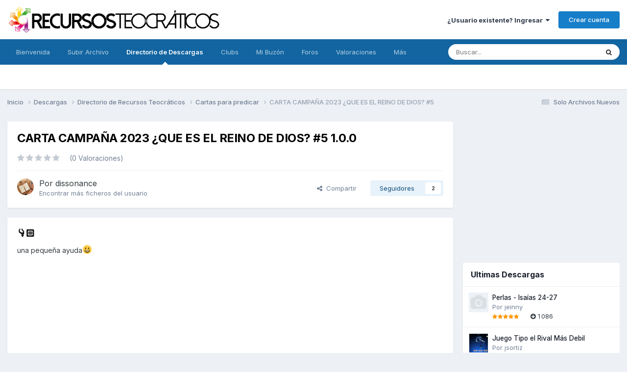

--- FILE ---
content_type: text/html;charset=UTF-8
request_url: https://www.recursosteocraticos.com/files/file/11455-carta-campa%C3%B1a-2023-%C2%BFque-es-el-reino-de-dios-5/
body_size: 17728
content:
<!DOCTYPE html>
<html lang="es-MX" dir="ltr">
	<head>
		<meta charset="utf-8">
        
		<title>CARTA CAMPAÑA 2023 ¿QUE ES EL REINO DE DIOS? #5 - Cartas para predicar - Recursos Teocraticos</title>
		
			<script>
  (function(i,s,o,g,r,a,m){i['GoogleAnalyticsObject']=r;i[r]=i[r]||function(){
  (i[r].q=i[r].q||[]).push(arguments)},i[r].l=1*new Date();a=s.createElement(o),
  m=s.getElementsByTagName(o)[0];a.async=1;a.src=g;m.parentNode.insertBefore(a,m)
  })(window,document,'script','//www.google-analytics.com/analytics.js','ga');

  ga('create', 'UA-93453-6', 'auto');
  ga('send', 'pageview');

</script>
		
		
		
		

	<meta name="viewport" content="width=device-width, initial-scale=1">


	
	
		<meta property="og:image" content="https://www.recursosteocraticos.com/uploads/monthly_2018_05/share.png.e8edb4a8159a795c4332fe7bda4c856a.png">
	


	<meta name="twitter:card" content="summary_large_image" />




	
		
			
				<meta property="og:title" content="CARTA CAMPAÑA 2023 ¿QUE ES EL REINO DE DIOS? #5">
			
		
	

	
		
			
				<meta property="og:type" content="website">
			
		
	

	
		
			
				<meta property="og:url" content="https://www.recursosteocraticos.com/files/file/11455-carta-campa%C3%B1a-2023-%C2%BFque-es-el-reino-de-dios-5/">
			
		
	

	
		
			
				<meta name="description" content="una pequeña ayuda😀">
			
		
	

	
		
			
				<meta property="og:description" content="una pequeña ayuda😀">
			
		
	

	
		
			
				<meta property="og:updated_time" content="2023-09-22T17:29:58Z">
			
		
	

	
		
			
				<meta property="og:site_name" content="Recursos Teocraticos">
			
		
	

	
		
			
				<meta property="og:locale" content="es_MX">
			
		
	


	
		<link rel="canonical" href="https://www.recursosteocraticos.com/files/file/11455-carta-campa%C3%B1a-2023-%C2%BFque-es-el-reino-de-dios-5/" />
	

	
		<link as="style" rel="preload" href="https://www.recursosteocraticos.com/applications/core/interface/ckeditor/ckeditor/skins/ips/editor.css?t=P1PF" />
	

	
		<link as="style" rel="preload" href="https://www.recursosteocraticos.com/applications/core/interface/ckeditor/ckeditor/skins/ips/editor.css?t=P1PF" />
	

<link rel="alternate" type="application/rss+xml" title="Novedades" href="https://www.recursosteocraticos.com/rss/1-novedades.xml/" /><link rel="alternate" type="application/rss+xml" title="Foros" href="https://www.recursosteocraticos.com/rss/3-foros.xml/" />



<link rel="manifest" href="https://www.recursosteocraticos.com/manifest.webmanifest/">
<meta name="msapplication-config" content="https://www.recursosteocraticos.com/browserconfig.xml/">
<meta name="msapplication-starturl" content="/">
<meta name="application-name" content="Recursos Teocraticos">
<meta name="apple-mobile-web-app-title" content="Recursos Teocraticos">

	<meta name="theme-color" content="#ffffff">






	

	
		
			<link rel="icon" sizes="36x36" href="https://www.recursosteocraticos.com/uploads/monthly_2020_10/android-chrome-36x36.png?v=1740841343">
		
	

	
		
			<link rel="icon" sizes="48x48" href="https://www.recursosteocraticos.com/uploads/monthly_2020_10/android-chrome-48x48.png?v=1740841343">
		
	

	
		
			<link rel="icon" sizes="72x72" href="https://www.recursosteocraticos.com/uploads/monthly_2020_10/android-chrome-72x72.png?v=1740841343">
		
	

	
		
			<link rel="icon" sizes="96x96" href="https://www.recursosteocraticos.com/uploads/monthly_2020_10/android-chrome-96x96.png?v=1740841343">
		
	

	
		
			<link rel="icon" sizes="144x144" href="https://www.recursosteocraticos.com/uploads/monthly_2020_10/android-chrome-144x144.png?v=1740841343">
		
	

	
		
			<link rel="icon" sizes="192x192" href="https://www.recursosteocraticos.com/uploads/monthly_2020_10/android-chrome-192x192.png?v=1740841343">
		
	

	
		
			<link rel="icon" sizes="256x256" href="https://www.recursosteocraticos.com/uploads/monthly_2020_10/android-chrome-256x256.png?v=1740841343">
		
	

	
		
			<link rel="icon" sizes="384x384" href="https://www.recursosteocraticos.com/uploads/monthly_2020_10/android-chrome-384x384.png?v=1740841343">
		
	

	
		
			<link rel="icon" sizes="512x512" href="https://www.recursosteocraticos.com/uploads/monthly_2020_10/android-chrome-512x512.png?v=1740841343">
		
	

	
		
			<meta name="msapplication-square70x70logo" content="https://www.recursosteocraticos.com/uploads/monthly_2020_10/msapplication-square70x70logo.png?v=1740841343"/>
		
	

	
		
			<meta name="msapplication-TileImage" content="https://www.recursosteocraticos.com/uploads/monthly_2020_10/msapplication-TileImage.png?v=1740841343"/>
		
	

	
		
			<meta name="msapplication-square150x150logo" content="https://www.recursosteocraticos.com/uploads/monthly_2020_10/msapplication-square150x150logo.png?v=1740841343"/>
		
	

	
		
			<meta name="msapplication-wide310x150logo" content="https://www.recursosteocraticos.com/uploads/monthly_2020_10/msapplication-wide310x150logo.png?v=1740841343"/>
		
	

	
		
			<meta name="msapplication-square310x310logo" content="https://www.recursosteocraticos.com/uploads/monthly_2020_10/msapplication-square310x310logo.png?v=1740841343"/>
		
	

	
		
			
				<link rel="apple-touch-icon" href="https://www.recursosteocraticos.com/uploads/monthly_2020_10/apple-touch-icon-57x57.png?v=1740841343">
			
		
	

	
		
			
				<link rel="apple-touch-icon" sizes="60x60" href="https://www.recursosteocraticos.com/uploads/monthly_2020_10/apple-touch-icon-60x60.png?v=1740841343">
			
		
	

	
		
			
				<link rel="apple-touch-icon" sizes="72x72" href="https://www.recursosteocraticos.com/uploads/monthly_2020_10/apple-touch-icon-72x72.png?v=1740841343">
			
		
	

	
		
			
				<link rel="apple-touch-icon" sizes="76x76" href="https://www.recursosteocraticos.com/uploads/monthly_2020_10/apple-touch-icon-76x76.png?v=1740841343">
			
		
	

	
		
			
				<link rel="apple-touch-icon" sizes="114x114" href="https://www.recursosteocraticos.com/uploads/monthly_2020_10/apple-touch-icon-114x114.png?v=1740841343">
			
		
	

	
		
			
				<link rel="apple-touch-icon" sizes="120x120" href="https://www.recursosteocraticos.com/uploads/monthly_2020_10/apple-touch-icon-120x120.png?v=1740841343">
			
		
	

	
		
			
				<link rel="apple-touch-icon" sizes="144x144" href="https://www.recursosteocraticos.com/uploads/monthly_2020_10/apple-touch-icon-144x144.png?v=1740841343">
			
		
	

	
		
			
				<link rel="apple-touch-icon" sizes="152x152" href="https://www.recursosteocraticos.com/uploads/monthly_2020_10/apple-touch-icon-152x152.png?v=1740841343">
			
		
	

	
		
			
				<link rel="apple-touch-icon" sizes="180x180" href="https://www.recursosteocraticos.com/uploads/monthly_2020_10/apple-touch-icon-180x180.png?v=1740841343">
			
		
	





<link rel="preload" href="//www.recursosteocraticos.com/applications/core/interface/font/fontawesome-webfont.woff2?v=4.7.0" as="font" crossorigin="anonymous">
		


	<link rel="preconnect" href="https://fonts.googleapis.com">
	<link rel="preconnect" href="https://fonts.gstatic.com" crossorigin>
	
		<link href="https://fonts.googleapis.com/css2?family=Inter:wght@300;400;500;600;700&display=swap" rel="stylesheet">
	



	<link rel='stylesheet' href='https://www.recursosteocraticos.com/uploads/css_built_31/341e4a57816af3ba440d891ca87450ff_framework.css?v=e58723b46d1763490436' media='all'>

	<link rel='stylesheet' href='https://www.recursosteocraticos.com/uploads/css_built_31/05e81b71abe4f22d6eb8d1a929494829_responsive.css?v=e58723b46d1763490436' media='all'>

	<link rel='stylesheet' href='https://www.recursosteocraticos.com/uploads/css_built_31/20446cf2d164adcc029377cb04d43d17_flags.css?v=e58723b46d1763490436' media='all'>

	<link rel='stylesheet' href='https://www.recursosteocraticos.com/uploads/css_built_31/90eb5adf50a8c640f633d47fd7eb1778_core.css?v=e58723b46d1763490436' media='all'>

	<link rel='stylesheet' href='https://www.recursosteocraticos.com/uploads/css_built_31/5a0da001ccc2200dc5625c3f3934497d_core_responsive.css?v=e58723b46d1763490436' media='all'>

	<link rel='stylesheet' href='https://www.recursosteocraticos.com/uploads/css_built_31/63225940445060c5a9f21d31e95bf58e_downloads.css?v=e58723b46d1763490436' media='all'>

	<link rel='stylesheet' href='https://www.recursosteocraticos.com/uploads/css_built_31/20e9fb241d987e07d4fc702c601c3ed8_downloads_responsive.css?v=e58723b46d1763490436' media='all'>

	<link rel='stylesheet' href='https://www.recursosteocraticos.com/uploads/css_built_31/ecf8cbf597c675f333fa61d7fe877660_widgets.css?v=e58723b46d1763490436' media='all'>





<link rel='stylesheet' href='https://www.recursosteocraticos.com/uploads/css_built_31/258adbb6e4f3e83cd3b355f84e3fa002_custom.css?v=e58723b46d1763490436' media='all'>




		
		

	
	<link rel='shortcut icon' href='https://www.recursosteocraticos.com/uploads/monthly_2018_05/favicon.ico.ff55a902dcf38c8a51332cd5c93fe7b3.ico' type="image/x-icon">

      <!-- Google tag (gtag.js) -->
<script async src="https://www.googletagmanager.com/gtag/js?id=G-GWMWGDNCTZ"></script>
<script>
  window.dataLayer = window.dataLayer || [];
  function gtag(){dataLayer.push(arguments);}
  gtag('js', new Date());

  gtag('config', 'G-GWMWGDNCTZ');
</script>
	</head>
	<body class='ipsApp ipsApp_front ipsJS_none ipsClearfix' data-controller='core.front.core.app' data-message="" data-pageApp='downloads' data-pageLocation='front' data-pageModule='downloads' data-pageController='view' data-pageID='11455'  >
		
        

        

		  <a href='#ipsLayout_mainArea' class='ipsHide' title='Go to main content on this page' accesskey='m'>Jump to content</a>
		<div id='ipsLayout_header' class='ipsClearfix'>
			





			<header>
				<div class='ipsLayout_container'>
					


<a href='https://www.recursosteocraticos.com/' id='elLogo' accesskey='1'><img src="https://www.recursosteocraticos.com/uploads/monthly_2022_10/logo_gde.png.083f73d1b8da491e2f4e6effd82b1b20.png" alt='Recursos Teocraticos'></a>

					
						

	<ul id='elUserNav' class='ipsList_inline cSignedOut ipsResponsive_showDesktop'>
		
        
		
        
        
            
            <li id='elSignInLink'>
                <a href='https://www.recursosteocraticos.com/login/' data-ipsMenu-closeOnClick="false" data-ipsMenu id='elUserSignIn'>
                    ¿Usuario existente? Ingresar &nbsp;<i class='fa fa-caret-down'></i>
                </a>
                
<div id='elUserSignIn_menu' class='ipsMenu ipsMenu_auto ipsHide'>
	<form accept-charset='utf-8' method='post' action='https://www.recursosteocraticos.com/login/'>
		<input type="hidden" name="csrfKey" value="eeef1e648e9f9862c7f6abba82519b2c">
		<input type="hidden" name="ref" value="aHR0cHM6Ly93d3cucmVjdXJzb3N0ZW9jcmF0aWNvcy5jb20vZmlsZXMvZmlsZS8xMTQ1NS1jYXJ0YS1jYW1wYSVDMyVCMWEtMjAyMy0lQzIlQkZxdWUtZXMtZWwtcmVpbm8tZGUtZGlvcy01Lw==">
		<div data-role="loginForm">
			
			
			
				<div class='ipsColumns ipsColumns_noSpacing'>
					<div class='ipsColumn ipsColumn_wide' id='elUserSignIn_internal'>
						
<div class="ipsPad ipsForm ipsForm_vertical">
	<h4 class="ipsType_sectionHead">Iniciar Sesión</h4>
	<br><br>
	<ul class='ipsList_reset'>
		<li class="ipsFieldRow ipsFieldRow_noLabel ipsFieldRow_fullWidth">
			
			
				<input type="text" placeholder="Usuario o Dirección de Email" name="auth" autocomplete="email">
			
		</li>
		<li class="ipsFieldRow ipsFieldRow_noLabel ipsFieldRow_fullWidth">
			<input type="password" placeholder="Contraseña" name="password" autocomplete="current-password">
		</li>
		<li class="ipsFieldRow ipsFieldRow_checkbox ipsClearfix">
			<span class="ipsCustomInput">
				<input type="checkbox" name="remember_me" id="remember_me_checkbox" value="1" checked aria-checked="true">
				<span></span>
			</span>
			<div class="ipsFieldRow_content">
				<label class="ipsFieldRow_label" for="remember_me_checkbox">Recuérdame</label>
				<span class="ipsFieldRow_desc">No se recomienda en equipos compartidos</span>
			</div>
		</li>
		<li class="ipsFieldRow ipsFieldRow_fullWidth">
			<button type="submit" name="_processLogin" value="usernamepassword" class="ipsButton ipsButton_primary ipsButton_small" id="elSignIn_submit">Iniciar Sesión</button>
			
				<p class="ipsType_right ipsType_small">
					
						<a href='https://www.recursosteocraticos.com/lostpassword/' data-ipsDialog data-ipsDialog-title='¿Ha olvidado su contraseña?'>
					
					¿Ha olvidado su contraseña?</a>
				</p>
			
		</li>
	</ul>
</div>
					</div>
					<div class='ipsColumn ipsColumn_wide'>
						<div class='ipsPadding' id='elUserSignIn_external'>
							<div class='ipsAreaBackground_light ipsPadding:half'>
								
									<p class='ipsType_reset ipsType_small ipsType_center'><strong>O inicie sesión con uno de estos servicios</strong></p>
								
								
									<div class='ipsType_center ipsMargin_top:half'>
										

<button type="submit" name="_processLogin" value="8" class='ipsButton ipsButton_verySmall ipsButton_fullWidth ipsSocial ipsSocial_microsoft' style="background-color: #008b00">
	
		<span class='ipsSocial_icon'>
			
				<i class='fa fa-windows'></i>
			
		</span>
		<span class='ipsSocial_text'>Iniciar sesión con Hotmail</span>
	
</button>
									</div>
								
									<div class='ipsType_center ipsMargin_top:half'>
										

<button type="submit" name="_processLogin" value="2" class='ipsButton ipsButton_verySmall ipsButton_fullWidth ipsSocial ipsSocial_facebook' style="background-color: #3a579a">
	
		<span class='ipsSocial_icon'>
			
				<i class='fa fa-facebook-official'></i>
			
		</span>
		<span class='ipsSocial_text'>Iniciar sesión con Facebook</span>
	
</button>
									</div>
								
									<div class='ipsType_center ipsMargin_top:half'>
										

<button type="submit" name="_processLogin" value="3" class='ipsButton ipsButton_verySmall ipsButton_fullWidth ipsSocial ipsSocial_google' style="background-color: #4285F4">
	
		<span class='ipsSocial_icon'>
			
				<i class='fa fa-google'></i>
			
		</span>
		<span class='ipsSocial_text'>Iniciar sesión con Google</span>
	
</button>
									</div>
								
							</div>
						</div>
					</div>
				</div>
			
		</div>
	</form>
</div>
            </li>
            
        
		
			<li>
				
					<a href='https://www.recursosteocraticos.com/register/' data-ipsDialog data-ipsDialog-size='narrow' data-ipsDialog-title='Crear cuenta' id='elRegisterButton' class='ipsButton ipsButton_normal ipsButton_primary'>Crear cuenta</a>
				
			</li>
		
	</ul>

						
<ul class='ipsMobileHamburger ipsList_reset ipsResponsive_hideDesktop'>
	<li data-ipsDrawer data-ipsDrawer-drawerElem='#elMobileDrawer'>
		<a href='#'>
			
			
				
			
			
			
			<i class='fa fa-navicon'></i>
		</a>
	</li>
</ul>
					
				</div>
			</header>
			

	<nav data-controller='core.front.core.navBar' class=' ipsResponsive_showDesktop'>
		<div class='ipsNavBar_primary ipsLayout_container '>
			<ul data-role="primaryNavBar" class='ipsClearfix'>
				


	
		
		
		<li  id='elNavSecondary_34' data-role="navBarItem" data-navApp="cms" data-navExt="Pages">
			
			
				<a href="https://www.recursosteocraticos.com"  data-navItem-id="34" >
					Bienvenida<span class='ipsNavBar_active__identifier'></span>
				</a>
			
			
		</li>
	
	

	
		
		
		<li  id='elNavSecondary_22' data-role="navBarItem" data-navApp="core" data-navExt="CustomItem">
			
			
				<a href="https://www.recursosteocraticos.com/files/submit/?_new=1"  data-navItem-id="22" >
					Subir Archivo<span class='ipsNavBar_active__identifier'></span>
				</a>
			
			
		</li>
	
	

	
		
		
			
		
		<li class='ipsNavBar_active' data-active id='elNavSecondary_8' data-role="navBarItem" data-navApp="downloads" data-navExt="Downloads">
			
			
				<a href="https://www.recursosteocraticos.com/files/"  data-navItem-id="8" data-navDefault>
					Directorio de Descargas<span class='ipsNavBar_active__identifier'></span>
				</a>
			
			
		</li>
	
	

	
		
		
		<li  id='elNavSecondary_31' data-role="navBarItem" data-navApp="core" data-navExt="Clubs">
			
			
				<a href="https://www.recursosteocraticos.com/clubs/"  data-navItem-id="31" >
					Clubs<span class='ipsNavBar_active__identifier'></span>
				</a>
			
			
		</li>
	
	

	
		
		
		<li  id='elNavSecondary_32' data-role="navBarItem" data-navApp="core" data-navExt="CustomItem">
			
			
				<a href="https://www.recursosteocraticos.com/messenger/"  data-navItem-id="32" >
					Mi Buzón<span class='ipsNavBar_active__identifier'></span>
				</a>
			
			
		</li>
	
	

	
		
		
		<li  id='elNavSecondary_9' data-role="navBarItem" data-navApp="forums" data-navExt="Forums">
			
			
				<a href="https://www.recursosteocraticos.com/forums/"  data-navItem-id="9" >
					Foros<span class='ipsNavBar_active__identifier'></span>
				</a>
			
			
		</li>
	
	

	
		
		
		<li  id='elNavSecondary_20' data-role="navBarItem" data-navApp="cms" data-navExt="Pages">
			
			
				<a href="https://www.recursosteocraticos.com/valoraciones/"  data-navItem-id="20" >
					Valoraciones<span class='ipsNavBar_active__identifier'></span>
				</a>
			
			
		</li>
	
	

	
		
		
		<li  id='elNavSecondary_1' data-role="navBarItem" data-navApp="core" data-navExt="CustomItem">
			
			
				<a href="https://www.recursosteocraticos.com"  data-navItem-id="1" >
					Menú de Opciones<span class='ipsNavBar_active__identifier'></span>
				</a>
			
			
				<ul class='ipsNavBar_secondary ipsHide' data-role='secondaryNavBar'>
					


	
		
		
		<li  id='elNavSecondary_15' data-role="navBarItem" data-navApp="cms" data-navExt="Pages">
			
			
				<a href="https://www.recursosteocraticos.com/faq/"  data-navItem-id="15" >
					FAQ<span class='ipsNavBar_active__identifier'></span>
				</a>
			
			
		</li>
	
	

	
	

					<li class='ipsHide' id='elNavigationMore_1' data-role='navMore'>
						<a href='#' data-ipsMenu data-ipsMenu-appendTo='#elNavigationMore_1' id='elNavigationMore_1_dropdown'>Más <i class='fa fa-caret-down'></i></a>
						<ul class='ipsHide ipsMenu ipsMenu_auto' id='elNavigationMore_1_dropdown_menu' data-role='moreDropdown'></ul>
					</li>
				</ul>
			
		</li>
	
	

				<li class='ipsHide' id='elNavigationMore' data-role='navMore'>
					<a href='#' data-ipsMenu data-ipsMenu-appendTo='#elNavigationMore' id='elNavigationMore_dropdown'>Más</a>
					<ul class='ipsNavBar_secondary ipsHide' data-role='secondaryNavBar'>
						<li class='ipsHide' id='elNavigationMore_more' data-role='navMore'>
							<a href='#' data-ipsMenu data-ipsMenu-appendTo='#elNavigationMore_more' id='elNavigationMore_more_dropdown'>Más <i class='fa fa-caret-down'></i></a>
							<ul class='ipsHide ipsMenu ipsMenu_auto' id='elNavigationMore_more_dropdown_menu' data-role='moreDropdown'></ul>
						</li>
					</ul>
				</li>
			</ul>
			

	<div id="elSearchWrapper">
		<div id='elSearch' data-controller="core.front.core.quickSearch">
			<form accept-charset='utf-8' action='//www.recursosteocraticos.com/search/?do=quicksearch' method='post'>
                <input type='search' id='elSearchField' placeholder='Buscar...' name='q' autocomplete='off' aria-label='Buscar'>
                <details class='cSearchFilter'>
                    <summary class='cSearchFilter__text'></summary>
                    <ul class='cSearchFilter__menu'>
                        
                        <li><label><input type="radio" name="type" value="all" ><span class='cSearchFilter__menuText'>En todas partes</span></label></li>
                        
                            
                                <li><label><input type="radio" name="type" value='contextual_{&quot;type&quot;:&quot;downloads_file&quot;,&quot;nodes&quot;:57}' checked><span class='cSearchFilter__menuText'>This Category</span></label></li>
                            
                                <li><label><input type="radio" name="type" value='contextual_{&quot;type&quot;:&quot;downloads_file&quot;,&quot;item&quot;:11455}' checked><span class='cSearchFilter__menuText'>This File</span></label></li>
                            
                        
                        
                            <li><label><input type="radio" name="type" value="downloads_file"><span class='cSearchFilter__menuText'>Recursos Teocraticos</span></label></li>
                        
                            <li><label><input type="radio" name="type" value="forums_topic"><span class='cSearchFilter__menuText'>Temas</span></label></li>
                        
                            <li><label><input type="radio" name="type" value="cms_pages_pageitem"><span class='cSearchFilter__menuText'>Pages</span></label></li>
                        
                    </ul>
                </details>
				<button class='cSearchSubmit' type="submit" aria-label='Buscar'><i class="fa fa-search"></i></button>
			</form>
		</div>
	</div>

		</div>
	</nav>

			
<ul id='elMobileNav' class='ipsResponsive_hideDesktop' data-controller='core.front.core.mobileNav'>
	
		
			
			
				
				
			
				
				
			
				
					<li id='elMobileBreadcrumb'>
						<a href='https://www.recursosteocraticos.com/files/category/57-cartas-para-predicar/'>
							<span>Cartas para predicar</span>
						</a>
					</li>
				
				
			
				
				
			
		
	
	
	
	<li >
		<a data-action="defaultStream" href='https://www.recursosteocraticos.com/discover/29/'><i class="fa fa-newspaper-o" aria-hidden="true"></i></a>
	</li>

	

	
		<li class='ipsJS_show'>
			<a href='https://www.recursosteocraticos.com/search/'><i class='fa fa-search'></i></a>
		</li>
	
</ul>
		</div>
		<main id='ipsLayout_body' class='ipsLayout_container'>
			<div id='ipsLayout_contentArea'>
				<div id='ipsLayout_contentWrapper'>
					
<nav class='ipsBreadcrumb ipsBreadcrumb_top ipsFaded_withHover'>
	

	<ul class='ipsList_inline ipsPos_right'>
		
		<li >
			<a data-action="defaultStream" class='ipsType_light '  href='https://www.recursosteocraticos.com/discover/29/'><i class="fa fa-newspaper-o" aria-hidden="true"></i> <span>Solo Archivos Nuevos</span></a>
		</li>
		
	</ul>

	<ul data-role="breadcrumbList">
		<li>
			<a title="Inicio" href='https://www.recursosteocraticos.com/'>
				<span>Inicio <i class='fa fa-angle-right'></i></span>
			</a>
		</li>
		
		
			<li>
				
					<a href='https://www.recursosteocraticos.com/files/'>
						<span>Descargas <i class='fa fa-angle-right' aria-hidden="true"></i></span>
					</a>
				
			</li>
		
			<li>
				
					<a href='https://www.recursosteocraticos.com/files/category/2-directorio-de-recursos-teocr%C3%A1ticos/'>
						<span>Directorio de Recursos Teocráticos <i class='fa fa-angle-right' aria-hidden="true"></i></span>
					</a>
				
			</li>
		
			<li>
				
					<a href='https://www.recursosteocraticos.com/files/category/57-cartas-para-predicar/'>
						<span>Cartas para predicar <i class='fa fa-angle-right' aria-hidden="true"></i></span>
					</a>
				
			</li>
		
			<li>
				
					CARTA CAMPAÑA 2023 ¿QUE ES EL REINO DE DIOS? #5
				
			</li>
		
	</ul>
</nav>
					
					<div id='ipsLayout_mainArea'>
						<script async src="//pagead2.googlesyndication.com/pagead/js/adsbygoogle.js"></script>
<script>
     (adsbygoogle = window.adsbygoogle || []).push({
          google_ad_client: "ca-pub-5647454917166694",
          enable_page_level_ads: true
     });
</script> 
						
						
						

	




						


<div>
	<div class=' ipsClearfix ipsMargin_bottom'>
		<div >
			<div class='ipsPageHeader ipsResponsive_pull ipsBox ipsPadding'>
				<div class='ipsFlex ipsFlex-ai:center ipsFlex-fw:wrap ipsGap:4'>
					<div class='ipsFlex-flex:11'>
						<h1 class='ipsType_pageTitle ipsContained_container'>
							
							
							
							
							
							
								<span class='ipsType_break ipsContained'>CARTA CAMPAÑA 2023 ¿QUE ES EL REINO DE DIOS? #5 1.0.0</span>
							
						</h1>

						

						
					</div>
					
						<div class='ipsFlex-flex:00'>
							
<div  class='ipsClearfix ipsRating  ipsRating_large'>
	
	<ul class='ipsRating_collective'>
		
			
				<li class='ipsRating_off'>
					<i class='fa fa-star'></i>
				</li>
			
		
			
				<li class='ipsRating_off'>
					<i class='fa fa-star'></i>
				</li>
			
		
			
				<li class='ipsRating_off'>
					<i class='fa fa-star'></i>
				</li>
			
		
			
				<li class='ipsRating_off'>
					<i class='fa fa-star'></i>
				</li>
			
		
			
				<li class='ipsRating_off'>
					<i class='fa fa-star'></i>
				</li>
			
		
	</ul>
</div>&nbsp;&nbsp; <span class='ipsType_normal ipsType_light'>(0 Valoraciones)</span>
						</div>
					
				</div>
				<hr class='ipsHr'>
				<div class='ipsPageHeader__meta ipsFlex ipsFlex-jc:between ipsFlex-ai:center ipsFlex-fw:wrap ipsGap:3'>
					<div class='ipsFlex-flex:11'>
						<div class='ipsPhotoPanel ipsPhotoPanel_tiny ipsClearfix'>
							

	<span class='ipsUserPhoto ipsUserPhoto_tiny '>
		<img src='https://www.recursosteocraticos.com/uploads/monthly_2022_06/images.thumb.jpg.dabb6b348ad142e880e0b5b3a7860360.jpg' alt='dissonance' loading="lazy">
	</span>

							<div>
								<p class='ipsType_reset ipsType_large ipsType_blendLinks'>
									Por <span itemprop='name'>


dissonance</span>
									
								</p>
								
								<ul class='ipsList_inline ipsType_light ipsType_blendLinks'>
									
										<li><a href='https://www.recursosteocraticos.com/profile/144117-dissonance/content/?type=downloads_file'>Encontrar más ficheros del usuario</a></li>
									
									
								</ul>
								
							</div>
						</div>
					</div>
					<div class='ipsFlex-flex:01 ipsResponsive_hidePhone'>
						<div class='ipsFlex ipsFlex-ai:center ipsFlex-jc:center ipsGap:3 ipsGap_row:0'>
							
								


    <a href='#elShareItem_1314552401_menu' id='elShareItem_1314552401' data-ipsMenu class='ipsShareButton ipsButton ipsButton_verySmall ipsButton_link ipsButton_link--light'>
        <span><i class='fa fa-share-alt'></i></span> &nbsp;Compartir
    </a>

    <div class='ipsPadding ipsMenu ipsMenu_normal ipsHide' id='elShareItem_1314552401_menu' data-controller="core.front.core.sharelink">
        
        
        <span data-ipsCopy data-ipsCopy-flashmessage>
            <a href="https://www.recursosteocraticos.com/files/file/11455-carta-campa%C3%B1a-2023-%C2%BFque-es-el-reino-de-dios-5/" class="ipsButton ipsButton_light ipsButton_small ipsButton_fullWidth" data-role="copyButton" data-clipboard-text="https://www.recursosteocraticos.com/files/file/11455-carta-campa%C3%B1a-2023-%C2%BFque-es-el-reino-de-dios-5/" data-ipstooltip title='Copy Link to Clipboard'><i class="fa fa-clone"></i> https://www.recursosteocraticos.com/files/file/11455-carta-campa%C3%B1a-2023-%C2%BFque-es-el-reino-de-dios-5/</a>
        </span>
        <ul class='ipsShareLinks ipsMargin_top:half'>
            
                <li>
<a href="https://x.com/share?url=https%3A%2F%2Fwww.recursosteocraticos.com%2Ffiles%2Ffile%2F11455-carta-campa%2525C3%2525B1a-2023-%2525C2%2525BFque-es-el-reino-de-dios-5%2F" class="cShareLink cShareLink_x" target="_blank" data-role="shareLink" title='Share on X' data-ipsTooltip rel='nofollow noopener'>
    <i class="fa fa-x"></i>
</a></li>
            
                <li>
<a href="https://www.facebook.com/sharer/sharer.php?u=https%3A%2F%2Fwww.recursosteocraticos.com%2Ffiles%2Ffile%2F11455-carta-campa%25C3%25B1a-2023-%25C2%25BFque-es-el-reino-de-dios-5%2F" class="cShareLink cShareLink_facebook" target="_blank" data-role="shareLink" title='Compartir en Facebook' data-ipsTooltip rel='noopener nofollow'>
	<i class="fa fa-facebook"></i>
</a></li>
            
                <li>
<a href="https://pinterest.com/pin/create/button/?url=https://www.recursosteocraticos.com/files/file/11455-carta-campa%25C3%25B1a-2023-%25C2%25BFque-es-el-reino-de-dios-5/&amp;media=https://www.recursosteocraticos.com/uploads/monthly_2018_05/share.png.e8edb4a8159a795c4332fe7bda4c856a.png" class="cShareLink cShareLink_pinterest" rel="nofollow noopener" target="_blank" data-role="shareLink" title='Compartir en Pinterest' data-ipsTooltip>
	<i class="fa fa-pinterest"></i>
</a></li>
            
        </ul>
        
            <hr class='ipsHr'>
            <button class='ipsHide ipsButton ipsButton_verySmall ipsButton_light ipsButton_fullWidth ipsMargin_top:half' data-controller='core.front.core.webshare' data-role='webShare' data-webShareTitle='CARTA CAMPAÑA 2023 ¿QUE ES EL REINO DE DIOS? #5' data-webShareText='CARTA CAMPAÑA 2023 ¿QUE ES EL REINO DE DIOS? #5' data-webShareUrl='https://www.recursosteocraticos.com/files/file/11455-carta-campa%C3%B1a-2023-%C2%BFque-es-el-reino-de-dios-5/'>Más opciones para compartir...</button>
        
    </div>

							
							

							



							

<div data-followApp='downloads' data-followArea='file' data-followID='11455' data-controller='core.front.core.followButton'>
	

	<a href='https://www.recursosteocraticos.com/login/' rel="nofollow" class="ipsFollow ipsPos_middle ipsButton ipsButton_light ipsButton_verySmall " data-role="followButton" data-ipsTooltip title='Iniciar sesión para seguir a este'>
		<span>Seguidores</span>
		<span class='ipsCommentCount'>2</span>
	</a>

</div>
						</div>
					</div>
				</div>
			</div>
		</div>
	</div>

	


    
	
	

	<div class='ipsBox ipsResponsive_pull'>
		 
		<div class='ipsColumns ipsColumns_collapsePhone'>
			<article class='ipsColumn ipsColumn_fluid'>
				
				

				<div class='ipsPadding'>
				
					<section class='ipsType_normal '>
						<h2 class='ipsType_sectionHead ipsMargin_bottom:half'>👇🏻</h2>
						<div class='ipsType_richText ipsContained ipsType_break ipsSpacer_bottom' data-controller='core.front.core.lightboxedImages'>
							<p>
	una pequeña ayuda<img src="https://cdn.jsdelivr.net/gh/twitter/twemoji@14.0.2/assets/72x72/1f600.png" class="ipsEmoji" alt="😀">
</p>

						</div>
						
						

						
					</section>
				
				</div>
			</article>
			<aside class='ipsColumn ipsColumn_wide'>
				<div class='ipsPadding'>
					<ul class="ipsToolList ipsToolList_vertical ipsClearfix">
                      
                      <script async src="//pagead2.googlesyndication.com/pagead/js/adsbygoogle.js"></script>
<!-- Cuadrado 250 -->
<ins class="adsbygoogle"
     style="display:inline-block;width:250px;height:250px"
     data-ad-client="ca-pub-5647454917166694"
     data-ad-slot="9424252744"></ins>
<script>
(adsbygoogle = window.adsbygoogle || []).push({});
</script>

                      
                      
                      
                      
						
							
								

<span class="ipsType_light ipsType_blendLinks ipsResponsive_hidePhone ipsResponsive_inline"><i class="fa fa-info-circle"></i> Crea una cuenta gratuita o ingresa para poder descargar este archivo</span>

							
						
						
					</ul>
					<hr class='ipsHr'>

				
              <script async src="//pagead2.googlesyndication.com/pagead/js/adsbygoogle.js"></script>
<!-- Cuadrado 250 -->
<ins class="adsbygoogle"
     style="display:inline-block;width:250px;height:250px"
     data-ad-client="ca-pub-5647454917166694"
     data-ad-slot="9424252744"></ins>
<script>
(adsbygoogle = window.adsbygoogle || []).push({});
</script>
				<h2 class='ipsType_sectionHead'>Información del Archivo</h2>
				<ul class="ipsDataList ipsDataList_reducedSpacing ipsSpacer_top">
					<li class="ipsDataItem">
						<span class="ipsDataItem_generic ipsDataItem_size3"><strong>Vistas</strong></span>
						<span class="ipsDataItem_generic cFileInfoData">1 795</span>
					</li>
					
					
						<li class="ipsDataItem">
							<span class="ipsDataItem_generic ipsDataItem_size3"><strong>Downloads</strong></span>
							<span class="ipsDataItem_generic cFileInfoData">331</span>
						</li>
					
					<li class="ipsDataItem">
						<span class="ipsDataItem_generic ipsDataItem_size3"><strong>Alta</strong></span>
						<span class="ipsDataItem_generic cFileInfoData"><time datetime='2023-09-22T17:29:58Z' title='22/09/23 05:29  ' data-short='2 yr'>Septiembre 22, 2023</time></span>
					</li>
					
					
					
						<li class="ipsDataItem">
							<span class="ipsDataItem_generic ipsDataItem_size3"><strong>Tamaño</strong></span>
							<span class="ipsDataItem_generic cFileInfoData">4.18 MB</span>
						</li>
					
					

					
				</ul>
				</div>
			</aside>
		</div>
		
	</div>

	<div class='ipsBox ipsPadding ipsResponsive_pull ipsResponsive_showPhone ipsMargin_top'>
		<div class='ipsGap_row:3'>
			<div>
				

			</div>
			
				<div>
					


    <a href='#elShareItem_232259425_menu' id='elShareItem_232259425' data-ipsMenu class='ipsShareButton ipsButton ipsButton_verySmall ipsButton_light '>
        <span><i class='fa fa-share-alt'></i></span> &nbsp;Compartir
    </a>

    <div class='ipsPadding ipsMenu ipsMenu_normal ipsHide' id='elShareItem_232259425_menu' data-controller="core.front.core.sharelink">
        
        
        <span data-ipsCopy data-ipsCopy-flashmessage>
            <a href="https://www.recursosteocraticos.com/files/file/11455-carta-campa%C3%B1a-2023-%C2%BFque-es-el-reino-de-dios-5/" class="ipsButton ipsButton_light ipsButton_small ipsButton_fullWidth" data-role="copyButton" data-clipboard-text="https://www.recursosteocraticos.com/files/file/11455-carta-campa%C3%B1a-2023-%C2%BFque-es-el-reino-de-dios-5/" data-ipstooltip title='Copy Link to Clipboard'><i class="fa fa-clone"></i> https://www.recursosteocraticos.com/files/file/11455-carta-campa%C3%B1a-2023-%C2%BFque-es-el-reino-de-dios-5/</a>
        </span>
        <ul class='ipsShareLinks ipsMargin_top:half'>
            
                <li>
<a href="https://x.com/share?url=https%3A%2F%2Fwww.recursosteocraticos.com%2Ffiles%2Ffile%2F11455-carta-campa%2525C3%2525B1a-2023-%2525C2%2525BFque-es-el-reino-de-dios-5%2F" class="cShareLink cShareLink_x" target="_blank" data-role="shareLink" title='Share on X' data-ipsTooltip rel='nofollow noopener'>
    <i class="fa fa-x"></i>
</a></li>
            
                <li>
<a href="https://www.facebook.com/sharer/sharer.php?u=https%3A%2F%2Fwww.recursosteocraticos.com%2Ffiles%2Ffile%2F11455-carta-campa%25C3%25B1a-2023-%25C2%25BFque-es-el-reino-de-dios-5%2F" class="cShareLink cShareLink_facebook" target="_blank" data-role="shareLink" title='Compartir en Facebook' data-ipsTooltip rel='noopener nofollow'>
	<i class="fa fa-facebook"></i>
</a></li>
            
                <li>
<a href="https://pinterest.com/pin/create/button/?url=https://www.recursosteocraticos.com/files/file/11455-carta-campa%25C3%25B1a-2023-%25C2%25BFque-es-el-reino-de-dios-5/&amp;media=https://www.recursosteocraticos.com/uploads/monthly_2018_05/share.png.e8edb4a8159a795c4332fe7bda4c856a.png" class="cShareLink cShareLink_pinterest" rel="nofollow noopener" target="_blank" data-role="shareLink" title='Compartir en Pinterest' data-ipsTooltip>
	<i class="fa fa-pinterest"></i>
</a></li>
            
        </ul>
        
            <hr class='ipsHr'>
            <button class='ipsHide ipsButton ipsButton_verySmall ipsButton_light ipsButton_fullWidth ipsMargin_top:half' data-controller='core.front.core.webshare' data-role='webShare' data-webShareTitle='CARTA CAMPAÑA 2023 ¿QUE ES EL REINO DE DIOS? #5' data-webShareText='CARTA CAMPAÑA 2023 ¿QUE ES EL REINO DE DIOS? #5' data-webShareUrl='https://www.recursosteocraticos.com/files/file/11455-carta-campa%C3%B1a-2023-%C2%BFque-es-el-reino-de-dios-5/'>Más opciones para compartir...</button>
        
    </div>

				</div>
			
			<div>
				

<div data-followApp='downloads' data-followArea='file' data-followID='11455' data-controller='core.front.core.followButton'>
	

	<a href='https://www.recursosteocraticos.com/login/' rel="nofollow" class="ipsFollow ipsPos_middle ipsButton ipsButton_light ipsButton_verySmall " data-role="followButton" data-ipsTooltip title='Iniciar sesión para seguir a este'>
		<span>Seguidores</span>
		<span class='ipsCommentCount'>2</span>
	</a>

</div>
			</div>
			<div>
				



			</div>
		</div>
	</div>
	
	
		<div class='ipsPager ipsSpacer_top'>
			<div class="ipsPager_prev">
				
					<a href="https://www.recursosteocraticos.com/files/file/11454-carta-campa%C3%B1a-2023-%C2%BFque-es-el-reino-de-dios-4/" title="Fichero anterior">
						<span class="ipsPager_type">Fichero anterior</span>
						<span class="ipsPager_title ipsType_light ipsTruncate ipsTruncate_line">CARTA CAMPAÑA 2023 ¿QUE ES EL REINO DE DIOS? #4</span>
					</a>
				
			</div>
			
				<div class="ipsPager_next">
					<a href="https://www.recursosteocraticos.com/files/file/11447-jw-videomontages-es-otros-temas-campa%C3%B1a-especial/" title="Siguiente fichero">
						<span class="ipsPager_type">Siguiente fichero</span>
						<span class="ipsPager_title ipsType_light ipsTruncate ipsTruncate_line">JW VideoMontages ES Otros Temas Campaña Especial</span>
					</a>
				</div>
			
		</div>
		<hr class='ipsHr'>
	

	
		<a id="replies"></a>
		<h2 class='ipsHide'>Valoraciones de usuarios</h2>
		<div class='ipsMargin_top'>
<div class='ipsResponsive_pull' data-controller='core.front.core.commentsWrapper' data-tabsId='e9fa6bd12bd13097e42ed97ac90e2b9e'>
	
<div class='ipsTabs ipsClearfix' id='elTabs_e9fa6bd12bd13097e42ed97ac90e2b9e' data-ipsTabBar data-ipsTabBar-contentArea='#ipsTabs_content_e9fa6bd12bd13097e42ed97ac90e2b9e' >
	<a href='#elTabs_e9fa6bd12bd13097e42ed97ac90e2b9e' data-action='expandTabs'><i class='fa fa-caret-down'></i></a>
	<ul role='tablist'>
		
			<li>
				<a href='https://www.recursosteocraticos.com/files/file/11455-carta-campa%C3%B1a-2023-%C2%BFque-es-el-reino-de-dios-5/?tab=reviews' id='e9fa6bd12bd13097e42ed97ac90e2b9e_tab_reviews' class="ipsTabs_item ipsTabs_activeItem" title='0 Valoraciones' role="tab" aria-selected="true">
					0 Valoraciones
				</a>
			</li>
		
			<li>
				<a href='https://www.recursosteocraticos.com/files/file/11455-carta-campa%C3%B1a-2023-%C2%BFque-es-el-reino-de-dios-5/?tab=comments' id='e9fa6bd12bd13097e42ed97ac90e2b9e_tab_comments' class="ipsTabs_item " title='0 Comentarios' role="tab" aria-selected="false">
					0 Comentarios
				</a>
			</li>
		
	</ul>
</div>
<section id='ipsTabs_content_e9fa6bd12bd13097e42ed97ac90e2b9e' class='ipsTabs_panels ipsTabs_contained'>
	
		
			<div id='ipsTabs_elTabs_e9fa6bd12bd13097e42ed97ac90e2b9e_e9fa6bd12bd13097e42ed97ac90e2b9e_tab_reviews_panel' class="ipsTabs_panel" aria-labelledby="e9fa6bd12bd13097e42ed97ac90e2b9e_tab_reviews" aria-hidden="false">
				

<div data-controller='core.front.core.commentFeed'  data-commentsType='reviews' data-baseURL='https://www.recursosteocraticos.com/files/file/11455-carta-campa%C3%B1a-2023-%C2%BFque-es-el-reino-de-dios-5/' data-lastPage data-feedID='file-11455-reviews' id='reviews'>
	
		
		<div id='elFileReviewForm'>
			

	
		<div class='ipsPadding_bottom ipsBorder_bottom ipsMargin_bottom cGuestTeaser'>
			<h2 class='ipsType_pageTitle'>Unete a la conversación</h2>
			<p class='ipsType_normal ipsType_reset'>
	
				
					Tu puedes dar tu opinión de este archivo y registrarte después. 
				
				Si ya tienes una cuenta, <a href='https://www.recursosteocraticos.com/index.php?app=core&module=system&controller=login' data-ipsDialog data-ipsDialog-size='medium' data-ipsDialog-title='Sign In Now'>conectate</a>.
				
			</p>
	
		</div>
	

<div class='ipsPhotoPanel ipsPhotoPanel_medium ipsPhotoPanel_notPhone ipsClearfix' >
	

	<span class='ipsUserPhoto ipsUserPhoto_medium '>
		<img src='https://www.recursosteocraticos.com/uploads/set_resources_31/84c1e40ea0e759e3f1505eb1788ddf3c_default_photo.png' alt='Invitado' loading="lazy">
	</span>

	<div>
		<form accept-charset='utf-8' class="ipsForm" action="https://www.recursosteocraticos.com/files/file/11455-carta-campa%C3%B1a-2023-%C2%BFque-es-el-reino-de-dios-5/?_review=1" method="post" enctype="multipart/form-data">
			<input type="hidden" name="review_submitted" value="1">
			
				<input type="hidden" name="csrfKey" value="eeef1e648e9f9862c7f6abba82519b2c">
			
				<input type="hidden" name="captcha_field" value="1">
			
			
				<input type="hidden" name="MAX_FILE_SIZE" value="2097152">
				<input type="hidden" name="plupload" value="967165b15fa9b4d18c2d1bbb8a76d510">
			
			
			<ul class='ipsForm ipsForm_vertical ' data-role='reviewForm'>
				
					
						
<li class='ipsFieldRow ipsClearfix  ' >
	
		
			<label class='ipsFieldRow_label' for='elInput_guest_email'>
				<span>Tu dirección de email</span> <span class='ipsFieldRow_required'>Necesario</span>
			</label>
		
		<div class='ipsFieldRow_content' >
			
			


	<input
		type="email"
		name="guest_email"
        
		id="elInput_guest_email"
		aria-required='true'
		
		
		
		
		
		autocomplete="email"
	>
	
	
	

			
			

<br>
<span class='ipsFieldRow_desc'>
	Este no se mostrara a ningún usuario.
</span>
			
			
		</div>
	
</li>
					
						
<li class='ipsFieldRow ipsClearfix  ' >
	
		
			<label class='ipsFieldRow_label' for='captcha_field'>
				<span>Control de seguridad</span> 
			</label>
		
		<div class='ipsFieldRow_content' >
			
			
<div data-ipsCaptcha data-ipsCaptcha-service='recaptcha2' data-ipsCaptcha-key="6LcO_BAsAAAAAPUuNwHd6uciMbXye72TNxC9jVN4" data-ipsCaptcha-lang="es_MX" data-ipsCaptcha-theme="light">
	<noscript>
	  <div style="width: 302px; height: 352px;">
	    <div style="width: 302px; height: 352px; position: relative;">
	      <div style="width: 302px; height: 352px; position: absolute;">
	        <iframe src="https://www.google.com/recaptcha/api/fallback?k=6LcO_BAsAAAAAPUuNwHd6uciMbXye72TNxC9jVN4" style="width: 302px; height:352px; border-style: none;">
	        </iframe>
	      </div>
	      <div style="width: 250px; height: 80px; position: absolute; border-style: none; bottom: 21px; left: 25px; margin: 0px; padding: 0px; right: 25px;">
	        <textarea id="g-recaptcha-response" name="g-recaptcha-response" class="g-recaptcha-response" style="width: 250px; height: 80px; border: 1px solid #c1c1c1; margin: 0px; padding: 0px; resize: none;"></textarea>
	      </div>
	    </div>
	  </div>
	</noscript>
</div>
			
			
			
			
		</div>
	
</li>
					
						
<li class='ipsFieldRow ipsClearfix  ' >
	
		
			<label class='ipsFieldRow_label' for='file_rating_value'>
				<span>Tu calificación</span> <span class='ipsFieldRow_required'>Necesario</span>
			</label>
		
		<div class='ipsFieldRow_content' >
			
			
<input type='hidden' name='file_rating_value' value="0">
<div data-ipsRating data-ipsRating-changeRate='true' data-ipsRating-size='veryLarge'  >
	
		<input type='radio' name='file_rating_value' id='file_rating_value_1' value='1' > <label for='file_rating_value_1'>1</label>
	
		<input type='radio' name='file_rating_value' id='file_rating_value_2' value='2' > <label for='file_rating_value_2'>2</label>
	
		<input type='radio' name='file_rating_value' id='file_rating_value_3' value='3' > <label for='file_rating_value_3'>3</label>
	
		<input type='radio' name='file_rating_value' id='file_rating_value_4' value='4' > <label for='file_rating_value_4'>4</label>
	
		<input type='radio' name='file_rating_value' id='file_rating_value_5' value='5' > <label for='file_rating_value_5'>5</label>
	
</div>
			
			
			
			
		</div>
	
</li>
					
						
<li class='ipsFieldRow ipsClearfix  ' >
	
		
			<label class='ipsFieldRow_label' for='file_review_text'>
				<span>Tu review</span> <span class='ipsFieldRow_required'>Necesario</span>
			</label>
		
		<div class='ipsFieldRow_content' >
			
			

		<div class='ipsComposeArea_editor' data-role="editor">
			

<div class='ipsType_normal ipsType_richText ipsType_break' data-ipsEditor data-ipsEditor-controller="https://www.recursosteocraticos.com/index.php?app=core&amp;module=system&amp;controller=editor" data-ipsEditor-minimized  data-ipsEditor-toolbars='{&quot;desktop&quot;:[{&quot;name&quot;:&quot;row1&quot;,&quot;items&quot;:[&quot;Font&quot;,&quot;FontSize&quot;,&quot;TextColor&quot;,&quot;Bold&quot;,&quot;BGColor&quot;,&quot;Italic&quot;,&quot;Underline&quot;,&quot;-&quot;,&quot;ipsLink&quot;,&quot;Ipsquote&quot;,&quot;ipsEmoticon&quot;,&quot;-&quot;,&quot;-&quot;,&quot;JustifyLeft&quot;,&quot;JustifyCenter&quot;,&quot;JustifyRight&quot;,&quot;-&quot;,&quot;-&quot;,&quot;ipsPreview&quot;]},&quot;\/&quot;],&quot;tablet&quot;:[{&quot;name&quot;:&quot;row1&quot;,&quot;items&quot;:[&quot;Bold&quot;,&quot;Italic&quot;,&quot;Underline&quot;,&quot;-&quot;,&quot;ipsLink&quot;,&quot;Ipsquote&quot;,&quot;ipsEmoticon&quot;,&quot;-&quot;,&quot;-&quot;,&quot;Font&quot;,&quot;FontSize&quot;,&quot;ipsPreview&quot;]},&quot;\/&quot;],&quot;phone&quot;:[{&quot;name&quot;:&quot;row1&quot;,&quot;items&quot;:[&quot;Bold&quot;,&quot;Italic&quot;,&quot;Underline&quot;,&quot;-&quot;,&quot;ipsEmoticon&quot;,&quot;-&quot;,&quot;ipsLink&quot;,&quot;-&quot;,&quot;ipsPreview&quot;]},&quot;\/&quot;]}' data-ipsEditor-extraPlugins='custom-044b97f1d3f33682e9d790f43b0b82d4' data-ipsEditor-postKey="5cdc4e937cd33028f143728fc9d96a8e" data-ipsEditor-autoSaveKey="review-downloads/downloads-11455"  data-ipsEditor-skin="ips" data-ipsEditor-name="file_review_text" data-ipsEditor-pasteBehaviour='rich'  data-ipsEditor-ipsPlugins="ipsautolink,ipsautosave,ipsctrlenter,ipscode,ipscontextmenu,ipsemoticon,ipsimage,ipslink,ipsmentions,ipspage,ipspaste,ipsquote,ipsspoiler,ipsautogrow,ipssource,removeformat,ipspreview" >
    <div data-role='editorComposer'>
		<noscript>
			<textarea name="file_review_text_noscript" rows="15"></textarea>
		</noscript>
		<div class="ipsHide norewrite" data-role="mainEditorArea">
			<textarea name="file_review_text" data-role='contentEditor' class="ipsHide" tabindex='1'></textarea>
		</div>
		
			<div class='ipsComposeArea_dummy ipsJS_show' tabindex='1'><i class='fa fa-comment-o'></i> Agrega tu valoración...</div>
		
		<div class="ipsHide ipsComposeArea_editorPaste" data-role="pasteMessage">
			<p class='ipsType_reset ipsPad_half'>
				
					<a class="ipsPos_right ipsType_normal ipsCursor_pointer ipsComposeArea_editorPasteSwitch" data-action="keepPasteFormatting" title='Keep formatting' data-ipsTooltip>&times;</a>
					<i class="fa fa-info-circle"></i>&nbsp; Pasted as rich text. &nbsp;&nbsp;<a class='ipsCursor_pointer' data-action="removePasteFormatting">Paste as plain text instead</a>
				
			</p>
		</div>
		<div class="ipsHide ipsComposeArea_editorPaste" data-role="emoticonMessage">
			<p class='ipsType_reset ipsPad_half'>
				<i class="fa fa-info-circle"></i>&nbsp; Only 75 emoji are allowed.
			</p>
		</div>
		<div class="ipsHide ipsComposeArea_editorPaste" data-role="embedMessage">
			<p class='ipsType_reset ipsPad_half'>
				<a class="ipsPos_right ipsType_normal ipsCursor_pointer ipsComposeArea_editorPasteSwitch" data-action="keepEmbeddedMedia" title='Keep embedded content' data-ipsTooltip>&times;</a>
				<i class="fa fa-info-circle"></i>&nbsp; Your link has been automatically embedded. &nbsp;&nbsp;<a class='ipsCursor_pointer' data-action="removeEmbeddedMedia">Display as a link instead</a>
			</p>
		</div>
		<div class="ipsHide ipsComposeArea_editorPaste" data-role="embedFailMessage">
			<p class='ipsType_reset ipsPad_half'>
			</p>
		</div>
		<div class="ipsHide ipsComposeArea_editorPaste" data-role="autoSaveRestoreMessage">
			<p class='ipsType_reset ipsPad_half'>
				<a class="ipsPos_right ipsType_normal ipsCursor_pointer ipsComposeArea_editorPasteSwitch" data-action="keepRestoredContents" title='Keep restored contents' data-ipsTooltip>&times;</a>
				<i class="fa fa-info-circle"></i>&nbsp; Tu contenido anterior ha sido restaurado. &nbsp;&nbsp;<a class='ipsCursor_pointer' data-action="clearEditorContents">Limpiar el editor</a>
			</p>
		</div>
		<div class="ipsHide ipsComposeArea_editorPaste" data-role="imageMessage">
			<p class='ipsType_reset ipsPad_half'>
				<a class="ipsPos_right ipsType_normal ipsCursor_pointer ipsComposeArea_editorPasteSwitch" data-action="removeImageMessage">&times;</a>
				<i class="fa fa-info-circle"></i>&nbsp; You cannot paste images directly. Upload or insert images from URL.
			</p>
		</div>
		
	<div data-ipsEditor-toolList class="ipsAreaBackground_light ipsClearfix">
		<div data-role='attachmentArea'>
			<div class="ipsComposeArea_dropZone ipsComposeArea_dropZoneSmall ipsClearfix ipsClearfix" id='elEditorDrop_file_review_text'>
				<div>
					<ul class='ipsList_inline ipsClearfix'>
						
						
						<div>
							<ul class='ipsList_inline ipsClearfix'>
								<li class='ipsPos_right'>
									<a class="ipsButton ipsButton_veryLight ipsButton_verySmall" href='#' data-ipsDialog data-ipsDialog-forceReload data-ipsDialog-title='Insertar imagen desde URL' data-ipsDialog-url="https://www.recursosteocraticos.com/index.php?app=core&amp;module=system&amp;controller=editor&amp;do=link&amp;image=1&amp;postKey=5cdc4e937cd33028f143728fc9d96a8e&amp;editorId=file_review_text&amp;csrfKey=eeef1e648e9f9862c7f6abba82519b2c">Insertar imagen desde URL</a>
								</li>
							</ul>
						</div>
						
					</ul>
				</div>
			</div>		
		</div>
	</div>
	</div>
	<div data-role='editorPreview' class='ipsHide'>
		<div class='ipsAreaBackground_light ipsPad_half' data-role='previewToolbar'>
			<a href='#' class='ipsPos_right' data-action='closePreview' title='Return to editing mode' data-ipsTooltip>&times;</a>
			<ul class='ipsButton_split'>
				<li data-action='resizePreview' data-size='desktop'><a href='#' title='View at approximate desktop size' data-ipsTooltip class='ipsButton ipsButton_verySmall ipsButton_primary'>Desktop</a></li>
				<li data-action='resizePreview' data-size='tablet'><a href='#' title='View at approximate tablet size' data-ipsTooltip class='ipsButton ipsButton_verySmall ipsButton_light'>Tablet</a></li>
				<li data-action='resizePreview' data-size='phone'><a href='#' title='View at approximate phone size' data-ipsTooltip class='ipsButton ipsButton_verySmall ipsButton_light'>Phone</a></li>
			</ul>
		</div>
		<div data-role='previewContainer' class='ipsAreaBackground ipsType_center'></div>
	</div>
</div>
		</div>

			
			
			
			
		</div>
	
</li>
					
				
				<li class='ipsFieldRow ipsClearfix'>
					<div class='ipsFieldRow_content'>
						<button type='submit' class='ipsButton ipsButton_primary'>Agregar Valoracion</button>
					</div>
				</li>
			</ul>
		</form>
	</div>
</div>
		</div>
	
	
</div>
			</div>
		
	
		
	
</section>

</div></div>
	
</div>


						


					</div>
					


	<div id='ipsLayout_sidebar' class='ipsLayout_sidebarright ' data-controller='core.front.widgets.sidebar'>
		
		
		
			<div data-role='sidebarAd'>
				<script async src="//pagead2.googlesyndication.com/pagead/js/adsbygoogle.js"></script>
<!-- Adaptable -->
<ins class="adsbygoogle"
     style="display:block"
     data-ad-client="ca-pub-5647454917166694"
     data-ad-slot="1983036888"
     data-ad-format="auto"
     data-full-width-responsive="true"></ins>
<script>
(adsbygoogle = window.adsbygoogle || []).push({});
</script>
			</div>
			<br><br>
		
		


	<div class='cWidgetContainer '  data-role='widgetReceiver' data-orientation='vertical' data-widgetArea='sidebar'>
		<ul class='ipsList_reset'>
			
				
					
					<li class='ipsWidget ipsWidget_vertical ipsBox  ' data-blockID='app_downloads_fileFeed_jlac6e6xo' data-blockConfig="true" data-blockTitle="Registro de ficheros" data-blockErrorMessage="This block cannot be shown. This could be because it needs configuring, is unable to show on this page, or will show after reloading this page."  data-controller='core.front.widgets.block'>
<h3 class='ipsType_reset ipsWidget_title'>Ultimas Descargas</h3>
<div class='ipsWidget_inner'>
	
		
			<ul class='ipsDataList ipsDataList_reducedSpacing'>
				
					
<li class='ipsDataItem ipsCarousel_item ' >
	<div class='ipsDataItem_icon ipsPos_top'>
		


	<span class=' ipsNoThumb ipsThumb ipsThumb_tiny'></span>
 
		
		
	</div>
	<div class='ipsDataItem_main'>
		<div class='ipsType_break ipsContained'><a href="https://www.recursosteocraticos.com/files/file/13255-perlas-isa%C3%ADas-24-27/" title='View the file Perlas - Isaías 24-27' class='ipsDataItem_title'>Perlas - Isaías 24-27</a></div>
		<span class='ipsType_light ipsType_blendLinks ipsType_break'>Por 


jeinny</span><br>
		
			
<div  class='ipsClearfix ipsRating  ipsRating_small'>
	
	<ul class='ipsRating_collective'>
		
			
				<li class='ipsRating_on'>
					<i class='fa fa-star'></i>
				</li>
			
		
			
				<li class='ipsRating_on'>
					<i class='fa fa-star'></i>
				</li>
			
		
			
				<li class='ipsRating_on'>
					<i class='fa fa-star'></i>
				</li>
			
		
			
				<li class='ipsRating_on'>
					<i class='fa fa-star'></i>
				</li>
			
		
			
				<li class='ipsRating_on'>
					<i class='fa fa-star'></i>
				</li>
			
		
	</ul>
</div> &nbsp;&nbsp;
		

		<span class='ipsType_medium ipsType_reset ipsType_noBreak'>
			
			
				<span  title='Veces descargado' data-ipsTooltip><i class='fa fa-arrow-circle-down'></i> 1 086</span>&nbsp;&nbsp;
			

			
		</span>
	</div>
</li>
				
					
<li class='ipsDataItem ipsCarousel_item ' >
	<div class='ipsDataItem_icon ipsPos_top'>
		


	
	<span style='background-image: url( "https://www.recursosteocraticos.com/uploads/monthly_2026_01/Capturadepantalla2026-01-19175420.thumb.jpg.fd46aaca261da60dfcc20def1749cf94.jpg" )' class=' ipsThumb ipsThumb_tiny ipsThumb_bg'>
		<img src='https://www.recursosteocraticos.com/uploads/monthly_2026_01/Capturadepantalla2026-01-19175420.thumb.jpg.fd46aaca261da60dfcc20def1749cf94.jpg' alt='Más información sobre "Juego Tipo el Rival Más Debil"'  loading="lazy">
	</span>
 
		
		
	</div>
	<div class='ipsDataItem_main'>
		<div class='ipsType_break ipsContained'><a href="https://www.recursosteocraticos.com/files/file/13254-juego-tipo-el-rival-m%C3%A1s-debil/" title='View the file Juego Tipo el Rival Más Debil' class='ipsDataItem_title'>Juego Tipo el Rival Más Debil</a></div>
		<span class='ipsType_light ipsType_blendLinks ipsType_break'>Por 


jsortiz</span><br>
		
			
<div  class='ipsClearfix ipsRating  ipsRating_small'>
	
	<ul class='ipsRating_collective'>
		
			
				<li class='ipsRating_on'>
					<i class='fa fa-star'></i>
				</li>
			
		
			
				<li class='ipsRating_on'>
					<i class='fa fa-star'></i>
				</li>
			
		
			
				<li class='ipsRating_on'>
					<i class='fa fa-star'></i>
				</li>
			
		
			
				<li class='ipsRating_on'>
					<i class='fa fa-star'></i>
				</li>
			
		
			
				<li class='ipsRating_on'>
					<i class='fa fa-star'></i>
				</li>
			
		
	</ul>
</div> &nbsp;&nbsp;
		

		<span class='ipsType_medium ipsType_reset ipsType_noBreak'>
			
			
				<span  title='Veces descargado' data-ipsTooltip><i class='fa fa-arrow-circle-down'></i> 151</span>&nbsp;&nbsp;
			

			<span class='ipsType_light' title='Comments' data-ipsTooltip><i class='fa fa-comment'></i> 0</span>
		</span>
	</div>
</li>
				
					
<li class='ipsDataItem ipsCarousel_item ' >
	<div class='ipsDataItem_icon ipsPos_top'>
		


	<span class=' ipsNoThumb ipsThumb ipsThumb_tiny'></span>
 
		
		
	</div>
	<div class='ipsDataItem_main'>
		<div class='ipsType_break ipsContained'><a href="https://www.recursosteocraticos.com/files/file/13194-app-de-android-para-transcripcionessubt%C3%ADtulos-de-videos/" title='View the file App de Android para transcripciones/subtítulos de videos' class='ipsDataItem_title'>App de Android para transcripciones/subtítulos de videos</a></div>
		<span class='ipsType_light ipsType_blendLinks ipsType_break'>Por 


archiver</span><br>
		
			
<div  class='ipsClearfix ipsRating  ipsRating_small'>
	
	<ul class='ipsRating_collective'>
		
			
				<li class='ipsRating_on'>
					<i class='fa fa-star'></i>
				</li>
			
		
			
				<li class='ipsRating_off'>
					<i class='fa fa-star'></i>
				</li>
			
		
			
				<li class='ipsRating_off'>
					<i class='fa fa-star'></i>
				</li>
			
		
			
				<li class='ipsRating_off'>
					<i class='fa fa-star'></i>
				</li>
			
		
			
				<li class='ipsRating_off'>
					<i class='fa fa-star'></i>
				</li>
			
		
	</ul>
</div> &nbsp;&nbsp;
		

		<span class='ipsType_medium ipsType_reset ipsType_noBreak'>
			
			
				<span  title='Veces descargado' data-ipsTooltip><i class='fa fa-arrow-circle-down'></i> 556</span>&nbsp;&nbsp;
			

			<span class='ipsType_light' title='Comments' data-ipsTooltip><i class='fa fa-comment'></i> 0</span>
		</span>
	</div>
</li>
				
					
<li class='ipsDataItem ipsCarousel_item ' >
	<div class='ipsDataItem_icon ipsPos_top'>
		


	
	<span style='background-image: url( "https://www.recursosteocraticos.com/uploads/monthly_2026_01/2-8Capturadepantalla2026-01-17ala(s)11_44_45a.m..thumb.png.63dab38b2e3b32975cf66af75b3ee4a3.png" )' class=' ipsThumb ipsThumb_tiny ipsThumb_bg'>
		<img src='https://www.recursosteocraticos.com/uploads/monthly_2026_01/2-8Capturadepantalla2026-01-17ala(s)11_44_45a.m..thumb.png.63dab38b2e3b32975cf66af75b3ee4a3.png' alt='Más información sobre "Reunion s-i del 2 a 8 de febrero de 2026"'  loading="lazy">
	</span>
 
		
		
	</div>
	<div class='ipsDataItem_main'>
		<div class='ipsType_break ipsContained'><a href="https://www.recursosteocraticos.com/files/file/13251-reunion-s-i-del%C2%A02-a-8-de-febrero-de-2026/" title='View the file Reunion s-i del 2 a 8 de febrero de 2026' class='ipsDataItem_title'>Reunion s-i del 2 a 8 de febrero de 2026</a></div>
		<span class='ipsType_light ipsType_blendLinks ipsType_break'>Por 


cesarma196</span><br>
		
			
<div  class='ipsClearfix ipsRating  ipsRating_small'>
	
	<ul class='ipsRating_collective'>
		
			
				<li class='ipsRating_on'>
					<i class='fa fa-star'></i>
				</li>
			
		
			
				<li class='ipsRating_on'>
					<i class='fa fa-star'></i>
				</li>
			
		
			
				<li class='ipsRating_on'>
					<i class='fa fa-star'></i>
				</li>
			
		
			
				<li class='ipsRating_on'>
					<i class='fa fa-star'></i>
				</li>
			
		
			
				<li class='ipsRating_on'>
					<i class='fa fa-star'></i>
				</li>
			
		
	</ul>
</div> &nbsp;&nbsp;
		

		<span class='ipsType_medium ipsType_reset ipsType_noBreak'>
			
			
				<span  title='Veces descargado' data-ipsTooltip><i class='fa fa-arrow-circle-down'></i> 69</span>&nbsp;&nbsp;
			

			
		</span>
	</div>
</li>
				
					
<li class='ipsDataItem ipsCarousel_item ' >
	<div class='ipsDataItem_icon ipsPos_top'>
		


	
	<span style='background-image: url( "https://www.recursosteocraticos.com/uploads/monthly_2026_01/19-25Capturadepantalla2026-01-08ala(s)7_19_46p.m..thumb.png.9fc7641a740352062e72fc88988e0825.png" )' class=' ipsThumb ipsThumb_tiny ipsThumb_bg'>
		<img src='https://www.recursosteocraticos.com/uploads/monthly_2026_01/19-25Capturadepantalla2026-01-08ala(s)7_19_46p.m..thumb.png.9fc7641a740352062e72fc88988e0825.png' alt='Más información sobre "Reunion s-i del 19 a 25 de enero de 2026"'  loading="lazy">
	</span>
 
		
		
	</div>
	<div class='ipsDataItem_main'>
		<div class='ipsType_break ipsContained'><a href="https://www.recursosteocraticos.com/files/file/13250-reunion-s-i-del%C2%A019%C2%A0a-25-de-enero-de-2026/" title='View the file Reunion s-i del 19 a 25 de enero de 2026' class='ipsDataItem_title'>Reunion s-i del 19 a 25 de enero de 2026</a></div>
		<span class='ipsType_light ipsType_blendLinks ipsType_break'>Por 


cesarma196</span><br>
		
			
<div  class='ipsClearfix ipsRating  ipsRating_small'>
	
	<ul class='ipsRating_collective'>
		
			
				<li class='ipsRating_on'>
					<i class='fa fa-star'></i>
				</li>
			
		
			
				<li class='ipsRating_on'>
					<i class='fa fa-star'></i>
				</li>
			
		
			
				<li class='ipsRating_on'>
					<i class='fa fa-star'></i>
				</li>
			
		
			
				<li class='ipsRating_on'>
					<i class='fa fa-star'></i>
				</li>
			
		
			
				<li class='ipsRating_on'>
					<i class='fa fa-star'></i>
				</li>
			
		
	</ul>
</div> &nbsp;&nbsp;
		

		<span class='ipsType_medium ipsType_reset ipsType_noBreak'>
			
			
				<span  title='Veces descargado' data-ipsTooltip><i class='fa fa-arrow-circle-down'></i> 242</span>&nbsp;&nbsp;
			

			
		</span>
	</div>
</li>
				
			</ul>
		
	
</div></li>
				
					
					<li class='ipsWidget ipsWidget_vertical ipsBox  ' data-blockID='app_downloads_topDownloads_p1s2vmrk0' data-blockConfig="true" data-blockTitle="Top descargas" data-blockErrorMessage="This block cannot be shown. This could be because it needs configuring, is unable to show on this page, or will show after reloading this page."  data-controller='core.front.widgets.block'>
<h3 class='ipsType_reset ipsWidget_title'>Top descargas</h3>


	<div class='ipsTabs ipsTabs_small ipsTabs_stretch ipsClearfix' id='elDownloadsTopDownloads' data-ipsTabBar data-ipsTabBar-contentArea='#elDownloadsTopDownloads_content'>
		<a href='#elDownloadsTopDownloads' data-action='expandTabs'><i class='fa fa-caret-down'></i></a>
		<ul role="tablist">
			<li>
				<a href='#ipsTabs_elDownloadsTopDownloads_elDownloads_topDownloadsWeek_panel' id='elDownloads_topDownloadsWeek' class='ipsTabs_item ipsTabs_activeItem ipsType_center' role="tab" aria-selected='true'>Semana</a>
			</li>
			<li>
				<a href='#ipsTabs_elDownloadsTopDownloads_elDownloads_topDownloadsMonth_panel' id='elDownloads_topDownloadsMonth' class='ipsTabs_item ipsType_center' role="tab" aria-selected='false'>Mes</a>
			</li>		
			<li>
				<a href='#ipsTabs_elDownloadsTopDownloads_elDownloads_topDownloadsYear_panel' id='elDownloads_topDownloadsYear' class='ipsTabs_item ipsType_center' role="tab" aria-selected='false'>Año</a>
			</li>
			<li>
				<a href='#ipsTabs_elDownloadsTopDownloads_elDownloads_topDownloadsAll_panel' id='elDownloads_topDownloadsAll' class='ipsTabs_item ipsType_center' role="tab" aria-selected='false'>Siempre</a>
			</li>
		</ul>
	</div>

	<section id='elDownloadsTopDownloads_content' class='ipsWidget_inner'>
		<div id="ipsTabs_elDownloadsTopDownloads_elDownloads_topDownloadsWeek_panel" class='ipsTabs_panel ipsPad_half'>
			
				<ol class='ipsDataList ipsDataList_reducedSpacing'>
					
						
<li class='ipsDataItem ipsCarousel_item ' >
	<div class='ipsDataItem_icon ipsPos_top'>
		


	
	<span style='background-image: url( "https://www.recursosteocraticos.com/uploads/monthly_2026_01/Capturadepantalla2026-01-19175420.thumb.jpg.fd46aaca261da60dfcc20def1749cf94.jpg" )' class=' ipsThumb ipsThumb_tiny ipsThumb_bg'>
		<img src='https://www.recursosteocraticos.com/uploads/monthly_2026_01/Capturadepantalla2026-01-19175420.thumb.jpg.fd46aaca261da60dfcc20def1749cf94.jpg' alt='Más información sobre "Juego Tipo el Rival Más Debil"'  loading="lazy">
	</span>
 
		
		
	</div>
	<div class='ipsDataItem_main'>
		<div class='ipsType_break ipsContained'><a href="https://www.recursosteocraticos.com/files/file/13254-juego-tipo-el-rival-m%C3%A1s-debil/" title='View the file Juego Tipo el Rival Más Debil' class='ipsDataItem_title'>Juego Tipo el Rival Más Debil</a></div>
		<span class='ipsType_light ipsType_blendLinks ipsType_break'>Por 


jsortiz</span><br>
		
			
<div  class='ipsClearfix ipsRating  ipsRating_small'>
	
	<ul class='ipsRating_collective'>
		
			
				<li class='ipsRating_on'>
					<i class='fa fa-star'></i>
				</li>
			
		
			
				<li class='ipsRating_on'>
					<i class='fa fa-star'></i>
				</li>
			
		
			
				<li class='ipsRating_on'>
					<i class='fa fa-star'></i>
				</li>
			
		
			
				<li class='ipsRating_on'>
					<i class='fa fa-star'></i>
				</li>
			
		
			
				<li class='ipsRating_on'>
					<i class='fa fa-star'></i>
				</li>
			
		
	</ul>
</div> &nbsp;&nbsp;
		

		<span class='ipsType_medium ipsType_reset ipsType_noBreak'>
			
			
				<span  title='Veces descargado' data-ipsTooltip><i class='fa fa-arrow-circle-down'></i> 217</span>&nbsp;&nbsp;
			

			<span class='ipsType_light' title='Comments' data-ipsTooltip><i class='fa fa-comment'></i> 0</span>
		</span>
	</div>
</li>
					
						
<li class='ipsDataItem ipsCarousel_item ' >
	<div class='ipsDataItem_icon ipsPos_top'>
		


	
	<span style='background-image: url( "https://www.recursosteocraticos.com/uploads/monthly_2025_12/sdfwe545.thumb.png.26f009352442e3c0a1da3fc1e7afad6b.png" )' class=' ipsThumb ipsThumb_tiny ipsThumb_bg'>
		<img src='https://www.recursosteocraticos.com/uploads/monthly_2025_12/sdfwe545.thumb.png.26f009352442e3c0a1da3fc1e7afad6b.png' alt='Más información sobre "Plantillas | Reunión de entre Semana + Reunión del Fin de semana |  ENERO y FEBRERO"'  loading="lazy">
	</span>
 
		
		
	</div>
	<div class='ipsDataItem_main'>
		<div class='ipsType_break ipsContained'><a href="https://www.recursosteocraticos.com/files/file/12077-plantillas-reuni%C3%B3n-de-entre-semana-reuni%C3%B3n-del-fin-de-semana-enero-y-febrero/" title='View the file Plantillas | Reunión de entre Semana + Reunión del Fin de semana |  ENERO y FEBRERO' class='ipsDataItem_title'>Plantillas | Reunión de entre Semana + Reunión del Fin de semana |  ENERO y FEBRERO</a></div>
		<span class='ipsType_light ipsType_blendLinks ipsType_break'>Por 


nexus79</span><br>
		
			
<div  class='ipsClearfix ipsRating  ipsRating_small'>
	
	<ul class='ipsRating_collective'>
		
			
				<li class='ipsRating_on'>
					<i class='fa fa-star'></i>
				</li>
			
		
			
				<li class='ipsRating_on'>
					<i class='fa fa-star'></i>
				</li>
			
		
			
				<li class='ipsRating_on'>
					<i class='fa fa-star'></i>
				</li>
			
		
			
				<li class='ipsRating_on'>
					<i class='fa fa-star'></i>
				</li>
			
		
			
				<li class='ipsRating_half'>
					<i class='fa fa-star-half'></i><i class='fa fa-star-half fa-flip-horizontal'></i>
				</li>
			
		
	</ul>
</div> &nbsp;&nbsp;
		

		<span class='ipsType_medium ipsType_reset ipsType_noBreak'>
			
			
				<span  title='Veces descargado' data-ipsTooltip><i class='fa fa-arrow-circle-down'></i> 126</span>&nbsp;&nbsp;
			

			<span  title='Comments' data-ipsTooltip><i class='fa fa-comment'></i> 49</span>
		</span>
	</div>
</li>
					
						
<li class='ipsDataItem ipsCarousel_item ' >
	<div class='ipsDataItem_icon ipsPos_top'>
		


	
	<span style='background-image: url( "https://www.recursosteocraticos.com/uploads/monthly_2025_10/rb44g.thumb.jpg.2997db94754effe046b4d4a182f9e3c2.jpg" )' class=' ipsThumb ipsThumb_tiny ipsThumb_bg'>
		<img src='https://www.recursosteocraticos.com/uploads/monthly_2025_10/rb44g.thumb.jpg.2997db94754effe046b4d4a182f9e3c2.jpg' alt='Más información sobre "Artículos de Estudio por TEMAS 2000-2025"'  loading="lazy">
	</span>
 
		
		
	</div>
	<div class='ipsDataItem_main'>
		<div class='ipsType_break ipsContained'><a href="https://www.recursosteocraticos.com/files/file/12666-art%C3%ADculos-de-estudio-por-temas-2000-2025/" title='View the file Artículos de Estudio por TEMAS 2000-2025' class='ipsDataItem_title'>Artículos de Estudio por TEMAS 2000-2025</a></div>
		<span class='ipsType_light ipsType_blendLinks ipsType_break'>Por 


nexus79</span><br>
		
			
<div  class='ipsClearfix ipsRating  ipsRating_small'>
	
	<ul class='ipsRating_collective'>
		
			
				<li class='ipsRating_on'>
					<i class='fa fa-star'></i>
				</li>
			
		
			
				<li class='ipsRating_on'>
					<i class='fa fa-star'></i>
				</li>
			
		
			
				<li class='ipsRating_on'>
					<i class='fa fa-star'></i>
				</li>
			
		
			
				<li class='ipsRating_on'>
					<i class='fa fa-star'></i>
				</li>
			
		
			
				<li class='ipsRating_on'>
					<i class='fa fa-star'></i>
				</li>
			
		
	</ul>
</div> &nbsp;&nbsp;
		

		<span class='ipsType_medium ipsType_reset ipsType_noBreak'>
			
			
				<span  title='Veces descargado' data-ipsTooltip><i class='fa fa-arrow-circle-down'></i> 111</span>&nbsp;&nbsp;
			

			<span  title='Comments' data-ipsTooltip><i class='fa fa-comment'></i> 3</span>
		</span>
	</div>
</li>
					
						
<li class='ipsDataItem ipsCarousel_item ' >
	<div class='ipsDataItem_icon ipsPos_top'>
		


	<span class=' ipsNoThumb ipsThumb ipsThumb_tiny'></span>
 
		
		
	</div>
	<div class='ipsDataItem_main'>
		<div class='ipsType_break ipsContained'><a href="https://www.recursosteocraticos.com/files/file/13194-app-de-android-para-transcripcionessubt%C3%ADtulos-de-videos/" title='View the file App de Android para transcripciones/subtítulos de videos' class='ipsDataItem_title'>App de Android para transcripciones/subtítulos de videos</a></div>
		<span class='ipsType_light ipsType_blendLinks ipsType_break'>Por 


archiver</span><br>
		
			
<div  class='ipsClearfix ipsRating  ipsRating_small'>
	
	<ul class='ipsRating_collective'>
		
			
				<li class='ipsRating_on'>
					<i class='fa fa-star'></i>
				</li>
			
		
			
				<li class='ipsRating_off'>
					<i class='fa fa-star'></i>
				</li>
			
		
			
				<li class='ipsRating_off'>
					<i class='fa fa-star'></i>
				</li>
			
		
			
				<li class='ipsRating_off'>
					<i class='fa fa-star'></i>
				</li>
			
		
			
				<li class='ipsRating_off'>
					<i class='fa fa-star'></i>
				</li>
			
		
	</ul>
</div> &nbsp;&nbsp;
		

		<span class='ipsType_medium ipsType_reset ipsType_noBreak'>
			
			
				<span  title='Veces descargado' data-ipsTooltip><i class='fa fa-arrow-circle-down'></i> 108</span>&nbsp;&nbsp;
			

			<span class='ipsType_light' title='Comments' data-ipsTooltip><i class='fa fa-comment'></i> 0</span>
		</span>
	</div>
</li>
					
						
<li class='ipsDataItem ipsCarousel_item ' >
	<div class='ipsDataItem_icon ipsPos_top'>
		


	
	<span style='background-image: url( "https://www.recursosteocraticos.com/uploads/monthly_2025_03/Precursores.thumb.png.a6772478b48c8cd38c0e689c7a8879f0.png" )' class=' ipsThumb ipsThumb_tiny ipsThumb_bg'>
		<img src='https://www.recursosteocraticos.com/uploads/monthly_2025_03/Precursores.thumb.png.a6772478b48c8cd38c0e689c7a8879f0.png' alt='Más información sobre "Imprimibles - Precursores"'  loading="lazy">
	</span>
 
		
		
	</div>
	<div class='ipsDataItem_main'>
		<div class='ipsType_break ipsContained'><a href="https://www.recursosteocraticos.com/files/file/12664-imprimibles-precursores/" title='View the file Imprimibles - Precursores' class='ipsDataItem_title'>Imprimibles - Precursores</a></div>
		<span class='ipsType_light ipsType_blendLinks ipsType_break'>Por 


jo.leM</span><br>
		
			
<div  class='ipsClearfix ipsRating  ipsRating_small'>
	
	<ul class='ipsRating_collective'>
		
			
				<li class='ipsRating_on'>
					<i class='fa fa-star'></i>
				</li>
			
		
			
				<li class='ipsRating_on'>
					<i class='fa fa-star'></i>
				</li>
			
		
			
				<li class='ipsRating_on'>
					<i class='fa fa-star'></i>
				</li>
			
		
			
				<li class='ipsRating_on'>
					<i class='fa fa-star'></i>
				</li>
			
		
			
				<li class='ipsRating_on'>
					<i class='fa fa-star'></i>
				</li>
			
		
	</ul>
</div> &nbsp;&nbsp;
		

		<span class='ipsType_medium ipsType_reset ipsType_noBreak'>
			
			
				<span  title='Veces descargado' data-ipsTooltip><i class='fa fa-arrow-circle-down'></i> 93</span>&nbsp;&nbsp;
			

			<span class='ipsType_light' title='Comments' data-ipsTooltip><i class='fa fa-comment'></i> 0</span>
		</span>
	</div>
</li>
					
						
<li class='ipsDataItem ipsCarousel_item ' >
	<div class='ipsDataItem_icon ipsPos_top'>
		


	
	<span style='background-image: url( "https://www.recursosteocraticos.com/uploads/monthly_2025_12/Screenshot_20251231_012343_AdobeAcrobat.thumb.jpg.7ef1beda6c038ea1ff838a8502637b14.jpg" )' class=' ipsThumb ipsThumb_tiny ipsThumb_bg'>
		<img src='https://www.recursosteocraticos.com/uploads/monthly_2025_12/Screenshot_20251231_012343_AdobeAcrobat.thumb.jpg.7ef1beda6c038ea1ff838a8502637b14.jpg' alt='Más información sobre "Adoración en Familia"'  loading="lazy">
	</span>
 
		
		
	</div>
	<div class='ipsDataItem_main'>
		<div class='ipsType_break ipsContained'><a href="https://www.recursosteocraticos.com/files/file/11919-adoraci%C3%B3n-en-familia/" title='View the file Adoración en Familia' class='ipsDataItem_title'>Adoración en Familia</a></div>
		<span class='ipsType_light ipsType_blendLinks ipsType_break'>Por 


TJ_CHILE</span><br>
		
			
<div  class='ipsClearfix ipsRating  ipsRating_small'>
	
	<ul class='ipsRating_collective'>
		
			
				<li class='ipsRating_on'>
					<i class='fa fa-star'></i>
				</li>
			
		
			
				<li class='ipsRating_on'>
					<i class='fa fa-star'></i>
				</li>
			
		
			
				<li class='ipsRating_on'>
					<i class='fa fa-star'></i>
				</li>
			
		
			
				<li class='ipsRating_on'>
					<i class='fa fa-star'></i>
				</li>
			
		
			
				<li class='ipsRating_half'>
					<i class='fa fa-star-half'></i><i class='fa fa-star-half fa-flip-horizontal'></i>
				</li>
			
		
	</ul>
</div> &nbsp;&nbsp;
		

		<span class='ipsType_medium ipsType_reset ipsType_noBreak'>
			
			
				<span  title='Veces descargado' data-ipsTooltip><i class='fa fa-arrow-circle-down'></i> 85</span>&nbsp;&nbsp;
			

			<span  title='Comments' data-ipsTooltip><i class='fa fa-comment'></i> 3</span>
		</span>
	</div>
</li>
					
				</ol>
			
		</div>
		<div id="ipsTabs_elDownloadsTopDownloads_elDownloads_topDownloadsMonth_panel" class='ipsTabs_panel ipsPad_half'>
			
				<ol class='ipsDataList ipsDataList_reducedSpacing'>
					
						
<li class='ipsDataItem ipsCarousel_item ' >
	<div class='ipsDataItem_icon ipsPos_top'>
		


	
	<span style='background-image: url( "https://www.recursosteocraticos.com/uploads/monthly_2025_12/sdfwe545.thumb.png.26f009352442e3c0a1da3fc1e7afad6b.png" )' class=' ipsThumb ipsThumb_tiny ipsThumb_bg'>
		<img src='https://www.recursosteocraticos.com/uploads/monthly_2025_12/sdfwe545.thumb.png.26f009352442e3c0a1da3fc1e7afad6b.png' alt='Más información sobre "Plantillas | Reunión de entre Semana + Reunión del Fin de semana |  ENERO y FEBRERO"'  loading="lazy">
	</span>
 
		
		
	</div>
	<div class='ipsDataItem_main'>
		<div class='ipsType_break ipsContained'><a href="https://www.recursosteocraticos.com/files/file/12077-plantillas-reuni%C3%B3n-de-entre-semana-reuni%C3%B3n-del-fin-de-semana-enero-y-febrero/" title='View the file Plantillas | Reunión de entre Semana + Reunión del Fin de semana |  ENERO y FEBRERO' class='ipsDataItem_title'>Plantillas | Reunión de entre Semana + Reunión del Fin de semana |  ENERO y FEBRERO</a></div>
		<span class='ipsType_light ipsType_blendLinks ipsType_break'>Por 


nexus79</span><br>
		
			
<div  class='ipsClearfix ipsRating  ipsRating_small'>
	
	<ul class='ipsRating_collective'>
		
			
				<li class='ipsRating_on'>
					<i class='fa fa-star'></i>
				</li>
			
		
			
				<li class='ipsRating_on'>
					<i class='fa fa-star'></i>
				</li>
			
		
			
				<li class='ipsRating_on'>
					<i class='fa fa-star'></i>
				</li>
			
		
			
				<li class='ipsRating_on'>
					<i class='fa fa-star'></i>
				</li>
			
		
			
				<li class='ipsRating_half'>
					<i class='fa fa-star-half'></i><i class='fa fa-star-half fa-flip-horizontal'></i>
				</li>
			
		
	</ul>
</div> &nbsp;&nbsp;
		

		<span class='ipsType_medium ipsType_reset ipsType_noBreak'>
			
			
				<span  title='Veces descargado' data-ipsTooltip><i class='fa fa-arrow-circle-down'></i> 951</span>&nbsp;&nbsp;
			

			<span  title='Comments' data-ipsTooltip><i class='fa fa-comment'></i> 49</span>
		</span>
	</div>
</li>
					
						
<li class='ipsDataItem ipsCarousel_item ' >
	<div class='ipsDataItem_icon ipsPos_top'>
		


	
	<span style='background-image: url( "https://www.recursosteocraticos.com/uploads/monthly_2025_03/Precursores.thumb.png.a6772478b48c8cd38c0e689c7a8879f0.png" )' class=' ipsThumb ipsThumb_tiny ipsThumb_bg'>
		<img src='https://www.recursosteocraticos.com/uploads/monthly_2025_03/Precursores.thumb.png.a6772478b48c8cd38c0e689c7a8879f0.png' alt='Más información sobre "Imprimibles - Precursores"'  loading="lazy">
	</span>
 
		
		
	</div>
	<div class='ipsDataItem_main'>
		<div class='ipsType_break ipsContained'><a href="https://www.recursosteocraticos.com/files/file/12664-imprimibles-precursores/" title='View the file Imprimibles - Precursores' class='ipsDataItem_title'>Imprimibles - Precursores</a></div>
		<span class='ipsType_light ipsType_blendLinks ipsType_break'>Por 


jo.leM</span><br>
		
			
<div  class='ipsClearfix ipsRating  ipsRating_small'>
	
	<ul class='ipsRating_collective'>
		
			
				<li class='ipsRating_on'>
					<i class='fa fa-star'></i>
				</li>
			
		
			
				<li class='ipsRating_on'>
					<i class='fa fa-star'></i>
				</li>
			
		
			
				<li class='ipsRating_on'>
					<i class='fa fa-star'></i>
				</li>
			
		
			
				<li class='ipsRating_on'>
					<i class='fa fa-star'></i>
				</li>
			
		
			
				<li class='ipsRating_on'>
					<i class='fa fa-star'></i>
				</li>
			
		
	</ul>
</div> &nbsp;&nbsp;
		

		<span class='ipsType_medium ipsType_reset ipsType_noBreak'>
			
			
				<span  title='Veces descargado' data-ipsTooltip><i class='fa fa-arrow-circle-down'></i> 857</span>&nbsp;&nbsp;
			

			<span class='ipsType_light' title='Comments' data-ipsTooltip><i class='fa fa-comment'></i> 0</span>
		</span>
	</div>
</li>
					
						
<li class='ipsDataItem ipsCarousel_item ' >
	<div class='ipsDataItem_icon ipsPos_top'>
		


	
	<span style='background-image: url( "https://www.recursosteocraticos.com/uploads/monthly_2025_12/Screenshot_20251231_012343_AdobeAcrobat.thumb.jpg.7ef1beda6c038ea1ff838a8502637b14.jpg" )' class=' ipsThumb ipsThumb_tiny ipsThumb_bg'>
		<img src='https://www.recursosteocraticos.com/uploads/monthly_2025_12/Screenshot_20251231_012343_AdobeAcrobat.thumb.jpg.7ef1beda6c038ea1ff838a8502637b14.jpg' alt='Más información sobre "Adoración en Familia"'  loading="lazy">
	</span>
 
		
		
	</div>
	<div class='ipsDataItem_main'>
		<div class='ipsType_break ipsContained'><a href="https://www.recursosteocraticos.com/files/file/11919-adoraci%C3%B3n-en-familia/" title='View the file Adoración en Familia' class='ipsDataItem_title'>Adoración en Familia</a></div>
		<span class='ipsType_light ipsType_blendLinks ipsType_break'>Por 


TJ_CHILE</span><br>
		
			
<div  class='ipsClearfix ipsRating  ipsRating_small'>
	
	<ul class='ipsRating_collective'>
		
			
				<li class='ipsRating_on'>
					<i class='fa fa-star'></i>
				</li>
			
		
			
				<li class='ipsRating_on'>
					<i class='fa fa-star'></i>
				</li>
			
		
			
				<li class='ipsRating_on'>
					<i class='fa fa-star'></i>
				</li>
			
		
			
				<li class='ipsRating_on'>
					<i class='fa fa-star'></i>
				</li>
			
		
			
				<li class='ipsRating_half'>
					<i class='fa fa-star-half'></i><i class='fa fa-star-half fa-flip-horizontal'></i>
				</li>
			
		
	</ul>
</div> &nbsp;&nbsp;
		

		<span class='ipsType_medium ipsType_reset ipsType_noBreak'>
			
			
				<span  title='Veces descargado' data-ipsTooltip><i class='fa fa-arrow-circle-down'></i> 770</span>&nbsp;&nbsp;
			

			<span  title='Comments' data-ipsTooltip><i class='fa fa-comment'></i> 3</span>
		</span>
	</div>
</li>
					
						
<li class='ipsDataItem ipsCarousel_item ' >
	<div class='ipsDataItem_icon ipsPos_top'>
		


	<span class=' ipsNoThumb ipsThumb ipsThumb_tiny'></span>
 
		
		
	</div>
	<div class='ipsDataItem_main'>
		<div class='ipsType_break ipsContained'><a href="https://www.recursosteocraticos.com/files/file/13194-app-de-android-para-transcripcionessubt%C3%ADtulos-de-videos/" title='View the file App de Android para transcripciones/subtítulos de videos' class='ipsDataItem_title'>App de Android para transcripciones/subtítulos de videos</a></div>
		<span class='ipsType_light ipsType_blendLinks ipsType_break'>Por 


archiver</span><br>
		
			
<div  class='ipsClearfix ipsRating  ipsRating_small'>
	
	<ul class='ipsRating_collective'>
		
			
				<li class='ipsRating_on'>
					<i class='fa fa-star'></i>
				</li>
			
		
			
				<li class='ipsRating_off'>
					<i class='fa fa-star'></i>
				</li>
			
		
			
				<li class='ipsRating_off'>
					<i class='fa fa-star'></i>
				</li>
			
		
			
				<li class='ipsRating_off'>
					<i class='fa fa-star'></i>
				</li>
			
		
			
				<li class='ipsRating_off'>
					<i class='fa fa-star'></i>
				</li>
			
		
	</ul>
</div> &nbsp;&nbsp;
		

		<span class='ipsType_medium ipsType_reset ipsType_noBreak'>
			
			
				<span  title='Veces descargado' data-ipsTooltip><i class='fa fa-arrow-circle-down'></i> 388</span>&nbsp;&nbsp;
			

			<span class='ipsType_light' title='Comments' data-ipsTooltip><i class='fa fa-comment'></i> 0</span>
		</span>
	</div>
</li>
					
						
<li class='ipsDataItem ipsCarousel_item ' >
	<div class='ipsDataItem_icon ipsPos_top'>
		


	
	<span style='background-image: url( "https://www.recursosteocraticos.com/uploads/monthly_2025_10/rb44g.thumb.jpg.2997db94754effe046b4d4a182f9e3c2.jpg" )' class=' ipsThumb ipsThumb_tiny ipsThumb_bg'>
		<img src='https://www.recursosteocraticos.com/uploads/monthly_2025_10/rb44g.thumb.jpg.2997db94754effe046b4d4a182f9e3c2.jpg' alt='Más información sobre "Artículos de Estudio por TEMAS 2000-2025"'  loading="lazy">
	</span>
 
		
		
	</div>
	<div class='ipsDataItem_main'>
		<div class='ipsType_break ipsContained'><a href="https://www.recursosteocraticos.com/files/file/12666-art%C3%ADculos-de-estudio-por-temas-2000-2025/" title='View the file Artículos de Estudio por TEMAS 2000-2025' class='ipsDataItem_title'>Artículos de Estudio por TEMAS 2000-2025</a></div>
		<span class='ipsType_light ipsType_blendLinks ipsType_break'>Por 


nexus79</span><br>
		
			
<div  class='ipsClearfix ipsRating  ipsRating_small'>
	
	<ul class='ipsRating_collective'>
		
			
				<li class='ipsRating_on'>
					<i class='fa fa-star'></i>
				</li>
			
		
			
				<li class='ipsRating_on'>
					<i class='fa fa-star'></i>
				</li>
			
		
			
				<li class='ipsRating_on'>
					<i class='fa fa-star'></i>
				</li>
			
		
			
				<li class='ipsRating_on'>
					<i class='fa fa-star'></i>
				</li>
			
		
			
				<li class='ipsRating_on'>
					<i class='fa fa-star'></i>
				</li>
			
		
	</ul>
</div> &nbsp;&nbsp;
		

		<span class='ipsType_medium ipsType_reset ipsType_noBreak'>
			
			
				<span  title='Veces descargado' data-ipsTooltip><i class='fa fa-arrow-circle-down'></i> 353</span>&nbsp;&nbsp;
			

			<span  title='Comments' data-ipsTooltip><i class='fa fa-comment'></i> 3</span>
		</span>
	</div>
</li>
					
						
<li class='ipsDataItem ipsCarousel_item ' >
	<div class='ipsDataItem_icon ipsPos_top'>
		


	<span class=' ipsNoThumb ipsThumb ipsThumb_tiny'></span>
 
		
		
	</div>
	<div class='ipsDataItem_main'>
		<div class='ipsType_break ipsContained'><a href="https://www.recursosteocraticos.com/files/file/13101-texto-de-portada-para-reunion-2026-jw/" title='View the file Texto de Portada para Reunion 2026 JW' class='ipsDataItem_title'>Texto de Portada para Reunion 2026 JW</a></div>
		<span class='ipsType_light ipsType_blendLinks ipsType_break'>Por 


Yuni_Torres</span><br>
		
			
<div  class='ipsClearfix ipsRating  ipsRating_small'>
	
	<ul class='ipsRating_collective'>
		
			
				<li class='ipsRating_on'>
					<i class='fa fa-star'></i>
				</li>
			
		
			
				<li class='ipsRating_on'>
					<i class='fa fa-star'></i>
				</li>
			
		
			
				<li class='ipsRating_on'>
					<i class='fa fa-star'></i>
				</li>
			
		
			
				<li class='ipsRating_on'>
					<i class='fa fa-star'></i>
				</li>
			
		
			
				<li class='ipsRating_on'>
					<i class='fa fa-star'></i>
				</li>
			
		
	</ul>
</div> &nbsp;&nbsp;
		

		<span class='ipsType_medium ipsType_reset ipsType_noBreak'>
			
			
				<span  title='Veces descargado' data-ipsTooltip><i class='fa fa-arrow-circle-down'></i> 328</span>&nbsp;&nbsp;
			

			<span class='ipsType_light' title='Comments' data-ipsTooltip><i class='fa fa-comment'></i> 0</span>
		</span>
	</div>
</li>
					
				</ol>
			
		</div>
		<div id="ipsTabs_elDownloadsTopDownloads_elDownloads_topDownloadsYear_panel" class='ipsTabs_panel ipsPad_half'>
			
				<ol class='ipsDataList ipsDataList_reducedSpacing'>
					
						
<li class='ipsDataItem ipsCarousel_item ' >
	<div class='ipsDataItem_icon ipsPos_top'>
		


	
	<span style='background-image: url( "https://www.recursosteocraticos.com/uploads/monthly_2025_12/sdfwe545.thumb.png.26f009352442e3c0a1da3fc1e7afad6b.png" )' class=' ipsThumb ipsThumb_tiny ipsThumb_bg'>
		<img src='https://www.recursosteocraticos.com/uploads/monthly_2025_12/sdfwe545.thumb.png.26f009352442e3c0a1da3fc1e7afad6b.png' alt='Más información sobre "Plantillas | Reunión de entre Semana + Reunión del Fin de semana |  ENERO y FEBRERO"'  loading="lazy">
	</span>
 
		
		
	</div>
	<div class='ipsDataItem_main'>
		<div class='ipsType_break ipsContained'><a href="https://www.recursosteocraticos.com/files/file/12077-plantillas-reuni%C3%B3n-de-entre-semana-reuni%C3%B3n-del-fin-de-semana-enero-y-febrero/" title='View the file Plantillas | Reunión de entre Semana + Reunión del Fin de semana |  ENERO y FEBRERO' class='ipsDataItem_title'>Plantillas | Reunión de entre Semana + Reunión del Fin de semana |  ENERO y FEBRERO</a></div>
		<span class='ipsType_light ipsType_blendLinks ipsType_break'>Por 


nexus79</span><br>
		
			
<div  class='ipsClearfix ipsRating  ipsRating_small'>
	
	<ul class='ipsRating_collective'>
		
			
				<li class='ipsRating_on'>
					<i class='fa fa-star'></i>
				</li>
			
		
			
				<li class='ipsRating_on'>
					<i class='fa fa-star'></i>
				</li>
			
		
			
				<li class='ipsRating_on'>
					<i class='fa fa-star'></i>
				</li>
			
		
			
				<li class='ipsRating_on'>
					<i class='fa fa-star'></i>
				</li>
			
		
			
				<li class='ipsRating_half'>
					<i class='fa fa-star-half'></i><i class='fa fa-star-half fa-flip-horizontal'></i>
				</li>
			
		
	</ul>
</div> &nbsp;&nbsp;
		

		<span class='ipsType_medium ipsType_reset ipsType_noBreak'>
			
			
				<span  title='Veces descargado' data-ipsTooltip><i class='fa fa-arrow-circle-down'></i> 18 493</span>&nbsp;&nbsp;
			

			<span  title='Comments' data-ipsTooltip><i class='fa fa-comment'></i> 49</span>
		</span>
	</div>
</li>
					
						
<li class='ipsDataItem ipsCarousel_item ' >
	<div class='ipsDataItem_icon ipsPos_top'>
		


	
	<span style='background-image: url( "https://www.recursosteocraticos.com/uploads/monthly_2025_12/Screenshot_20251231_012343_AdobeAcrobat.thumb.jpg.7ef1beda6c038ea1ff838a8502637b14.jpg" )' class=' ipsThumb ipsThumb_tiny ipsThumb_bg'>
		<img src='https://www.recursosteocraticos.com/uploads/monthly_2025_12/Screenshot_20251231_012343_AdobeAcrobat.thumb.jpg.7ef1beda6c038ea1ff838a8502637b14.jpg' alt='Más información sobre "Adoración en Familia"'  loading="lazy">
	</span>
 
		
		
	</div>
	<div class='ipsDataItem_main'>
		<div class='ipsType_break ipsContained'><a href="https://www.recursosteocraticos.com/files/file/11919-adoraci%C3%B3n-en-familia/" title='View the file Adoración en Familia' class='ipsDataItem_title'>Adoración en Familia</a></div>
		<span class='ipsType_light ipsType_blendLinks ipsType_break'>Por 


TJ_CHILE</span><br>
		
			
<div  class='ipsClearfix ipsRating  ipsRating_small'>
	
	<ul class='ipsRating_collective'>
		
			
				<li class='ipsRating_on'>
					<i class='fa fa-star'></i>
				</li>
			
		
			
				<li class='ipsRating_on'>
					<i class='fa fa-star'></i>
				</li>
			
		
			
				<li class='ipsRating_on'>
					<i class='fa fa-star'></i>
				</li>
			
		
			
				<li class='ipsRating_on'>
					<i class='fa fa-star'></i>
				</li>
			
		
			
				<li class='ipsRating_half'>
					<i class='fa fa-star-half'></i><i class='fa fa-star-half fa-flip-horizontal'></i>
				</li>
			
		
	</ul>
</div> &nbsp;&nbsp;
		

		<span class='ipsType_medium ipsType_reset ipsType_noBreak'>
			
			
				<span  title='Veces descargado' data-ipsTooltip><i class='fa fa-arrow-circle-down'></i> 10 500</span>&nbsp;&nbsp;
			

			<span  title='Comments' data-ipsTooltip><i class='fa fa-comment'></i> 3</span>
		</span>
	</div>
</li>
					
						
<li class='ipsDataItem ipsCarousel_item ' >
	<div class='ipsDataItem_icon ipsPos_top'>
		


	
	<span style='background-image: url( "https://www.recursosteocraticos.com/uploads/monthly_2025_10/rb44g.thumb.jpg.2997db94754effe046b4d4a182f9e3c2.jpg" )' class=' ipsThumb ipsThumb_tiny ipsThumb_bg'>
		<img src='https://www.recursosteocraticos.com/uploads/monthly_2025_10/rb44g.thumb.jpg.2997db94754effe046b4d4a182f9e3c2.jpg' alt='Más información sobre "Artículos de Estudio por TEMAS 2000-2025"'  loading="lazy">
	</span>
 
		
		
	</div>
	<div class='ipsDataItem_main'>
		<div class='ipsType_break ipsContained'><a href="https://www.recursosteocraticos.com/files/file/12666-art%C3%ADculos-de-estudio-por-temas-2000-2025/" title='View the file Artículos de Estudio por TEMAS 2000-2025' class='ipsDataItem_title'>Artículos de Estudio por TEMAS 2000-2025</a></div>
		<span class='ipsType_light ipsType_blendLinks ipsType_break'>Por 


nexus79</span><br>
		
			
<div  class='ipsClearfix ipsRating  ipsRating_small'>
	
	<ul class='ipsRating_collective'>
		
			
				<li class='ipsRating_on'>
					<i class='fa fa-star'></i>
				</li>
			
		
			
				<li class='ipsRating_on'>
					<i class='fa fa-star'></i>
				</li>
			
		
			
				<li class='ipsRating_on'>
					<i class='fa fa-star'></i>
				</li>
			
		
			
				<li class='ipsRating_on'>
					<i class='fa fa-star'></i>
				</li>
			
		
			
				<li class='ipsRating_on'>
					<i class='fa fa-star'></i>
				</li>
			
		
	</ul>
</div> &nbsp;&nbsp;
		

		<span class='ipsType_medium ipsType_reset ipsType_noBreak'>
			
			
				<span  title='Veces descargado' data-ipsTooltip><i class='fa fa-arrow-circle-down'></i> 6 531</span>&nbsp;&nbsp;
			

			<span  title='Comments' data-ipsTooltip><i class='fa fa-comment'></i> 3</span>
		</span>
	</div>
</li>
					
						
<li class='ipsDataItem ipsCarousel_item ' >
	<div class='ipsDataItem_icon ipsPos_top'>
		


	
	<span style='background-image: url( "https://www.recursosteocraticos.com/uploads/monthly_2025_02/Acrobat_E3cJ5x69vV.thumb.png.6e9a3b43049b3bb0eeea080499cb4657.png" )' class=' ipsThumb ipsThumb_tiny ipsThumb_bg'>
		<img src='https://www.recursosteocraticos.com/uploads/monthly_2025_02/Acrobat_E3cJ5x69vV.thumb.png.6e9a3b43049b3bb0eeea080499cb4657.png' alt='Más información sobre "Juego Una Obra De amor"'  loading="lazy">
	</span>
 
		
		
	</div>
	<div class='ipsDataItem_main'>
		<div class='ipsType_break ipsContained'><a href="https://www.recursosteocraticos.com/files/file/12630-juego-una-obra-de-amor/" title='View the file Juego Una Obra De amor' class='ipsDataItem_title'>Juego Una Obra De amor</a></div>
		<span class='ipsType_light ipsType_blendLinks ipsType_break'>Por 


reyvar</span><br>
		
			
<div  class='ipsClearfix ipsRating  ipsRating_small'>
	
	<ul class='ipsRating_collective'>
		
			
				<li class='ipsRating_on'>
					<i class='fa fa-star'></i>
				</li>
			
		
			
				<li class='ipsRating_on'>
					<i class='fa fa-star'></i>
				</li>
			
		
			
				<li class='ipsRating_on'>
					<i class='fa fa-star'></i>
				</li>
			
		
			
				<li class='ipsRating_on'>
					<i class='fa fa-star'></i>
				</li>
			
		
			
				<li class='ipsRating_on'>
					<i class='fa fa-star'></i>
				</li>
			
		
	</ul>
</div> &nbsp;&nbsp;
		

		<span class='ipsType_medium ipsType_reset ipsType_noBreak'>
			
			
				<span  title='Veces descargado' data-ipsTooltip><i class='fa fa-arrow-circle-down'></i> 5 224</span>&nbsp;&nbsp;
			

			<span  title='Comments' data-ipsTooltip><i class='fa fa-comment'></i> 1</span>
		</span>
	</div>
</li>
					
						
<li class='ipsDataItem ipsCarousel_item ' >
	<div class='ipsDataItem_icon ipsPos_top'>
		


	
	<span style='background-image: url( "https://www.recursosteocraticos.com/uploads/monthly_2025_11/we4wefw.thumb.jpg.61dbdd0815041a62ff49005dafe27f30.jpg" )' class=' ipsThumb ipsThumb_tiny ipsThumb_bg'>
		<img src='https://www.recursosteocraticos.com/uploads/monthly_2025_11/we4wefw.thumb.jpg.61dbdd0815041a62ff49005dafe27f30.jpg' alt='Más información sobre "Adoraciones matutinas | 2025"'  loading="lazy">
	</span>
 
		
		
	</div>
	<div class='ipsDataItem_main'>
		<div class='ipsType_break ipsContained'><a href="https://www.recursosteocraticos.com/files/file/12831-adoraciones-matutinas-2025/" title='View the file Adoraciones matutinas | 2025' class='ipsDataItem_title'>Adoraciones matutinas | 2025</a></div>
		<span class='ipsType_light ipsType_blendLinks ipsType_break'>Por 


nexus79</span><br>
		
			
<div  class='ipsClearfix ipsRating  ipsRating_small'>
	
	<ul class='ipsRating_collective'>
		
			
				<li class='ipsRating_on'>
					<i class='fa fa-star'></i>
				</li>
			
		
			
				<li class='ipsRating_on'>
					<i class='fa fa-star'></i>
				</li>
			
		
			
				<li class='ipsRating_on'>
					<i class='fa fa-star'></i>
				</li>
			
		
			
				<li class='ipsRating_on'>
					<i class='fa fa-star'></i>
				</li>
			
		
			
				<li class='ipsRating_on'>
					<i class='fa fa-star'></i>
				</li>
			
		
	</ul>
</div> &nbsp;&nbsp;
		

		<span class='ipsType_medium ipsType_reset ipsType_noBreak'>
			
			
				<span  title='Veces descargado' data-ipsTooltip><i class='fa fa-arrow-circle-down'></i> 4 619</span>&nbsp;&nbsp;
			

			<span  title='Comments' data-ipsTooltip><i class='fa fa-comment'></i> 2</span>
		</span>
	</div>
</li>
					
						
<li class='ipsDataItem ipsCarousel_item ' >
	<div class='ipsDataItem_icon ipsPos_top'>
		


	
	<span style='background-image: url( "https://www.recursosteocraticos.com/uploads/monthly_2025_08/Capturadepantalla2025-08-23022955.thumb.png.5825af692a87147a0af2097baa978b64.png" )' class=' ipsThumb ipsThumb_tiny ipsThumb_bg'>
		<img src='https://www.recursosteocraticos.com/uploads/monthly_2025_08/Capturadepantalla2025-08-23022955.thumb.png.5825af692a87147a0af2097baa978b64.png' alt='Más información sobre "Traanscripción - Programa de la asamblea Regional del 2025 “Adoración pura”"'  loading="lazy">
	</span>
 
		
		
	</div>
	<div class='ipsDataItem_main'>
		<div class='ipsType_break ipsContained'><a href="https://www.recursosteocraticos.com/files/file/13013-traanscripci%C3%B3n-programa-de-la-asamblea-regional-del-2025-%E2%80%9Cadoraci%C3%B3n-pura%E2%80%9D/" title='View the file Traanscripción - Programa de la asamblea Regional del 2025 “Adoración pura”' class='ipsDataItem_title'>Traanscripción - Programa de la asamblea Regional del 2025 “Adoración pura”</a></div>
		<span class='ipsType_light ipsType_blendLinks ipsType_break'>Por 


harmagedon50</span><br>
		
			
<div  class='ipsClearfix ipsRating  ipsRating_small'>
	
	<ul class='ipsRating_collective'>
		
			
				<li class='ipsRating_on'>
					<i class='fa fa-star'></i>
				</li>
			
		
			
				<li class='ipsRating_on'>
					<i class='fa fa-star'></i>
				</li>
			
		
			
				<li class='ipsRating_on'>
					<i class='fa fa-star'></i>
				</li>
			
		
			
				<li class='ipsRating_on'>
					<i class='fa fa-star'></i>
				</li>
			
		
			
				<li class='ipsRating_half'>
					<i class='fa fa-star-half'></i><i class='fa fa-star-half fa-flip-horizontal'></i>
				</li>
			
		
	</ul>
</div> &nbsp;&nbsp;
		

		<span class='ipsType_medium ipsType_reset ipsType_noBreak'>
			
			
				<span  title='Veces descargado' data-ipsTooltip><i class='fa fa-arrow-circle-down'></i> 2 624</span>&nbsp;&nbsp;
			

			<span class='ipsType_light' title='Comments' data-ipsTooltip><i class='fa fa-comment'></i> 0</span>
		</span>
	</div>
</li>
					
				</ol>
			
		</div>
		<div id="ipsTabs_elDownloadsTopDownloads_elDownloads_topDownloadsAll_panel" class='ipsTabs_panel ipsPad_half'>
			
				<ol class='ipsDataList ipsDataList_reducedSpacing'>
					
						
<li class='ipsDataItem ipsCarousel_item ' >
	<div class='ipsDataItem_icon ipsPos_top'>
		


	
	<span style='background-image: url( "https://www.recursosteocraticos.com/uploads/monthly_2025_12/sdfwe545.thumb.png.26f009352442e3c0a1da3fc1e7afad6b.png" )' class=' ipsThumb ipsThumb_tiny ipsThumb_bg'>
		<img src='https://www.recursosteocraticos.com/uploads/monthly_2025_12/sdfwe545.thumb.png.26f009352442e3c0a1da3fc1e7afad6b.png' alt='Más información sobre "Plantillas | Reunión de entre Semana + Reunión del Fin de semana |  ENERO y FEBRERO"'  loading="lazy">
	</span>
 
		
		
	</div>
	<div class='ipsDataItem_main'>
		<div class='ipsType_break ipsContained'><a href="https://www.recursosteocraticos.com/files/file/12077-plantillas-reuni%C3%B3n-de-entre-semana-reuni%C3%B3n-del-fin-de-semana-enero-y-febrero/" title='View the file Plantillas | Reunión de entre Semana + Reunión del Fin de semana |  ENERO y FEBRERO' class='ipsDataItem_title'>Plantillas | Reunión de entre Semana + Reunión del Fin de semana |  ENERO y FEBRERO</a></div>
		<span class='ipsType_light ipsType_blendLinks ipsType_break'>Por 


nexus79</span><br>
		
			
<div  class='ipsClearfix ipsRating  ipsRating_small'>
	
	<ul class='ipsRating_collective'>
		
			
				<li class='ipsRating_on'>
					<i class='fa fa-star'></i>
				</li>
			
		
			
				<li class='ipsRating_on'>
					<i class='fa fa-star'></i>
				</li>
			
		
			
				<li class='ipsRating_on'>
					<i class='fa fa-star'></i>
				</li>
			
		
			
				<li class='ipsRating_on'>
					<i class='fa fa-star'></i>
				</li>
			
		
			
				<li class='ipsRating_half'>
					<i class='fa fa-star-half'></i><i class='fa fa-star-half fa-flip-horizontal'></i>
				</li>
			
		
	</ul>
</div> &nbsp;&nbsp;
		

		<span class='ipsType_medium ipsType_reset ipsType_noBreak'>
			
			
				<span  title='Veces descargado' data-ipsTooltip><i class='fa fa-arrow-circle-down'></i> 28 036</span>&nbsp;&nbsp;
			

			<span  title='Comments' data-ipsTooltip><i class='fa fa-comment'></i> 49</span>
		</span>
	</div>
</li>
					
						
<li class='ipsDataItem ipsCarousel_item ' >
	<div class='ipsDataItem_icon ipsPos_top'>
		


	
	<span style='background-image: url( "https://www.recursosteocraticos.com/uploads/monthly_2022_04/462387727_JUEGOMINISTERIO_01.thumb.jpg.a78a7f6bbf97c6140c435f3e6fefd930.jpg" )' class=' ipsThumb ipsThumb_tiny ipsThumb_bg'>
		<img src='https://www.recursosteocraticos.com/uploads/monthly_2022_04/462387727_JUEGOMINISTERIO_01.thumb.jpg.a78a7f6bbf97c6140c435f3e6fefd930.jpg' alt='Más información sobre "Juego para predicar con tarjetas"'  loading="lazy">
	</span>
 
		
		
	</div>
	<div class='ipsDataItem_main'>
		<div class='ipsType_break ipsContained'><a href="https://www.recursosteocraticos.com/files/file/10060-juego-para-predicar-con-tarjetas/" title='View the file Juego para predicar con tarjetas' class='ipsDataItem_title'>Juego para predicar con tarjetas</a></div>
		<span class='ipsType_light ipsType_blendLinks ipsType_break'>Por 


kevinnahum</span><br>
		
			
<div  class='ipsClearfix ipsRating  ipsRating_small'>
	
	<ul class='ipsRating_collective'>
		
			
				<li class='ipsRating_on'>
					<i class='fa fa-star'></i>
				</li>
			
		
			
				<li class='ipsRating_on'>
					<i class='fa fa-star'></i>
				</li>
			
		
			
				<li class='ipsRating_on'>
					<i class='fa fa-star'></i>
				</li>
			
		
			
				<li class='ipsRating_on'>
					<i class='fa fa-star'></i>
				</li>
			
		
			
				<li class='ipsRating_half'>
					<i class='fa fa-star-half'></i><i class='fa fa-star-half fa-flip-horizontal'></i>
				</li>
			
		
	</ul>
</div> &nbsp;&nbsp;
		

		<span class='ipsType_medium ipsType_reset ipsType_noBreak'>
			
			
				<span  title='Veces descargado' data-ipsTooltip><i class='fa fa-arrow-circle-down'></i> 22 902</span>&nbsp;&nbsp;
			

			<span class='ipsType_light' title='Comments' data-ipsTooltip><i class='fa fa-comment'></i> 0</span>
		</span>
	</div>
</li>
					
						
<li class='ipsDataItem ipsCarousel_item ' >
	<div class='ipsDataItem_icon ipsPos_top'>
		


	
	<span style='background-image: url( "https://www.recursosteocraticos.com/uploads/monthly_2025_12/Screenshot_20251231_012343_AdobeAcrobat.thumb.jpg.7ef1beda6c038ea1ff838a8502637b14.jpg" )' class=' ipsThumb ipsThumb_tiny ipsThumb_bg'>
		<img src='https://www.recursosteocraticos.com/uploads/monthly_2025_12/Screenshot_20251231_012343_AdobeAcrobat.thumb.jpg.7ef1beda6c038ea1ff838a8502637b14.jpg' alt='Más información sobre "Adoración en Familia"'  loading="lazy">
	</span>
 
		
		
	</div>
	<div class='ipsDataItem_main'>
		<div class='ipsType_break ipsContained'><a href="https://www.recursosteocraticos.com/files/file/11919-adoraci%C3%B3n-en-familia/" title='View the file Adoración en Familia' class='ipsDataItem_title'>Adoración en Familia</a></div>
		<span class='ipsType_light ipsType_blendLinks ipsType_break'>Por 


TJ_CHILE</span><br>
		
			
<div  class='ipsClearfix ipsRating  ipsRating_small'>
	
	<ul class='ipsRating_collective'>
		
			
				<li class='ipsRating_on'>
					<i class='fa fa-star'></i>
				</li>
			
		
			
				<li class='ipsRating_on'>
					<i class='fa fa-star'></i>
				</li>
			
		
			
				<li class='ipsRating_on'>
					<i class='fa fa-star'></i>
				</li>
			
		
			
				<li class='ipsRating_on'>
					<i class='fa fa-star'></i>
				</li>
			
		
			
				<li class='ipsRating_half'>
					<i class='fa fa-star-half'></i><i class='fa fa-star-half fa-flip-horizontal'></i>
				</li>
			
		
	</ul>
</div> &nbsp;&nbsp;
		

		<span class='ipsType_medium ipsType_reset ipsType_noBreak'>
			
			
				<span  title='Veces descargado' data-ipsTooltip><i class='fa fa-arrow-circle-down'></i> 22 695</span>&nbsp;&nbsp;
			

			<span  title='Comments' data-ipsTooltip><i class='fa fa-comment'></i> 3</span>
		</span>
	</div>
</li>
					
						
<li class='ipsDataItem ipsCarousel_item ' >
	<div class='ipsDataItem_icon ipsPos_top'>
		


	
	<span style='background-image: url( "https://www.recursosteocraticos.com/uploads/monthly_2021_05/Transcripciones4.thumb.jpg.e5093fc3ca8e6999cb0d9d00de2e0e2d.jpg" )' class=' ipsThumb ipsThumb_tiny ipsThumb_bg'>
		<img src='https://www.recursosteocraticos.com/uploads/monthly_2021_05/Transcripciones4.thumb.jpg.e5093fc3ca8e6999cb0d9d00de2e0e2d.jpg' alt='Más información sobre "Transcripciones de los videos - Reunión de entre semana May-Jun 2021"'  loading="lazy">
	</span>
 
		
		
	</div>
	<div class='ipsDataItem_main'>
		<div class='ipsType_break ipsContained'><a href="https://www.recursosteocraticos.com/files/file/9110-transcripciones-de-los-videos-reuni%C3%B3n-de-entre-semana-may-jun-2021/" title='View the file Transcripciones de los videos - Reunión de entre semana May-Jun 2021' class='ipsDataItem_title'>Transcripciones de los videos - Reunión de entre semana May-Jun 2021</a></div>
		<span class='ipsType_light ipsType_blendLinks ipsType_break'>Por 


walterlima</span><br>
		
			
<div  class='ipsClearfix ipsRating  ipsRating_small'>
	
	<ul class='ipsRating_collective'>
		
			
				<li class='ipsRating_on'>
					<i class='fa fa-star'></i>
				</li>
			
		
			
				<li class='ipsRating_on'>
					<i class='fa fa-star'></i>
				</li>
			
		
			
				<li class='ipsRating_on'>
					<i class='fa fa-star'></i>
				</li>
			
		
			
				<li class='ipsRating_on'>
					<i class='fa fa-star'></i>
				</li>
			
		
			
				<li class='ipsRating_half'>
					<i class='fa fa-star-half'></i><i class='fa fa-star-half fa-flip-horizontal'></i>
				</li>
			
		
	</ul>
</div> &nbsp;&nbsp;
		

		<span class='ipsType_medium ipsType_reset ipsType_noBreak'>
			
			
				<span  title='Veces descargado' data-ipsTooltip><i class='fa fa-arrow-circle-down'></i> 18 114</span>&nbsp;&nbsp;
			

			<span  title='Comments' data-ipsTooltip><i class='fa fa-comment'></i> 3</span>
		</span>
	</div>
</li>
					
						
<li class='ipsDataItem ipsCarousel_item ' >
	<div class='ipsDataItem_icon ipsPos_top'>
		


	
	<span style='background-image: url( "https://www.recursosteocraticos.com/uploads/monthly_2021_03/Transcripciones1.thumb.jpg.c1e810264bd524607c13c572a674c012.jpg" )' class=' ipsThumb ipsThumb_tiny ipsThumb_bg'>
		<img src='https://www.recursosteocraticos.com/uploads/monthly_2021_03/Transcripciones1.thumb.jpg.c1e810264bd524607c13c572a674c012.jpg' alt='Más información sobre "Transcripciones de los videos - Reunión de entre semana - Guía Nº 2 Mar-Abr de 2021"'  loading="lazy">
	</span>
 
		
		
	</div>
	<div class='ipsDataItem_main'>
		<div class='ipsType_break ipsContained'><a href="https://www.recursosteocraticos.com/files/file/8947-transcripciones-de-los-videos-reuni%C3%B3n-de-entre-semana-gu%C3%ADa-n%C2%BA-2-mar-abr-de-2021/" title='View the file Transcripciones de los videos - Reunión de entre semana - Guía Nº 2 Mar-Abr de 2021' class='ipsDataItem_title'>Transcripciones de los videos - Reunión de entre semana - Guía Nº 2 Mar-Abr de 2021</a></div>
		<span class='ipsType_light ipsType_blendLinks ipsType_break'>Por 


walterlima</span><br>
		
			
<div  class='ipsClearfix ipsRating  ipsRating_small'>
	
	<ul class='ipsRating_collective'>
		
			
				<li class='ipsRating_on'>
					<i class='fa fa-star'></i>
				</li>
			
		
			
				<li class='ipsRating_on'>
					<i class='fa fa-star'></i>
				</li>
			
		
			
				<li class='ipsRating_on'>
					<i class='fa fa-star'></i>
				</li>
			
		
			
				<li class='ipsRating_on'>
					<i class='fa fa-star'></i>
				</li>
			
		
			
				<li class='ipsRating_on'>
					<i class='fa fa-star'></i>
				</li>
			
		
	</ul>
</div> &nbsp;&nbsp;
		

		<span class='ipsType_medium ipsType_reset ipsType_noBreak'>
			
			
				<span  title='Veces descargado' data-ipsTooltip><i class='fa fa-arrow-circle-down'></i> 16 550</span>&nbsp;&nbsp;
			

			<span  title='Comments' data-ipsTooltip><i class='fa fa-comment'></i> 2</span>
		</span>
	</div>
</li>
					
						
<li class='ipsDataItem ipsCarousel_item ' >
	<div class='ipsDataItem_icon ipsPos_top'>
		


	
	<span style='background-image: url( "https://www.recursosteocraticos.com/uploads/monthly_2021_01/Transcripciones2.thumb.jpg.726f168355ea4266217a0b322a8624a3.jpg" )' class=' ipsThumb ipsThumb_tiny ipsThumb_bg'>
		<img src='https://www.recursosteocraticos.com/uploads/monthly_2021_01/Transcripciones2.thumb.jpg.726f168355ea4266217a0b322a8624a3.jpg' alt='Más información sobre "Transcripciones de los videos - Reunión de entre semana - Guía Nº 1 Ene-Feb de 2020"'  loading="lazy">
	</span>
 
		
		
	</div>
	<div class='ipsDataItem_main'>
		<div class='ipsType_break ipsContained'><a href="https://www.recursosteocraticos.com/files/file/8820-transcripciones-de-los-videos-reuni%C3%B3n-de-entre-semana-gu%C3%ADa-n%C2%BA-1-ene-feb-de-2020/" title='View the file Transcripciones de los videos - Reunión de entre semana - Guía Nº 1 Ene-Feb de 2020' class='ipsDataItem_title'>Transcripciones de los videos - Reunión de entre semana - Guía Nº 1 Ene-Feb de 2020</a></div>
		<span class='ipsType_light ipsType_blendLinks ipsType_break'>Por 


walterlima</span><br>
		
			
<div  class='ipsClearfix ipsRating  ipsRating_small'>
	
	<ul class='ipsRating_collective'>
		
			
				<li class='ipsRating_on'>
					<i class='fa fa-star'></i>
				</li>
			
		
			
				<li class='ipsRating_on'>
					<i class='fa fa-star'></i>
				</li>
			
		
			
				<li class='ipsRating_on'>
					<i class='fa fa-star'></i>
				</li>
			
		
			
				<li class='ipsRating_on'>
					<i class='fa fa-star'></i>
				</li>
			
		
			
				<li class='ipsRating_half'>
					<i class='fa fa-star-half'></i><i class='fa fa-star-half fa-flip-horizontal'></i>
				</li>
			
		
	</ul>
</div> &nbsp;&nbsp;
		

		<span class='ipsType_medium ipsType_reset ipsType_noBreak'>
			
			
				<span  title='Veces descargado' data-ipsTooltip><i class='fa fa-arrow-circle-down'></i> 14 579</span>&nbsp;&nbsp;
			

			<span  title='Comments' data-ipsTooltip><i class='fa fa-comment'></i> 1</span>
		</span>
	</div>
</li>
					
				</ol>
			
		</div>
	</section>
</li>
				
			
		</ul>
	</div>

	</div>

					
<nav class='ipsBreadcrumb ipsBreadcrumb_bottom ipsFaded_withHover'>
	
		


	<a href='#' id='elRSS' class='ipsPos_right ipsType_large' title='Available RSS feeds' data-ipsTooltip data-ipsMenu data-ipsMenu-above><i class='fa fa-rss-square'></i></a>
	<ul id='elRSS_menu' class='ipsMenu ipsMenu_auto ipsHide'>
		
			<li class='ipsMenu_item'><a title="Novedades" href="https://www.recursosteocraticos.com/rss/1-novedades.xml/">Novedades</a></li>
		
			<li class='ipsMenu_item'><a title="Foros" href="https://www.recursosteocraticos.com/rss/3-foros.xml/">Foros</a></li>
		
	</ul>

	

	<ul class='ipsList_inline ipsPos_right'>
		
		<li >
			<a data-action="defaultStream" class='ipsType_light '  href='https://www.recursosteocraticos.com/discover/29/'><i class="fa fa-newspaper-o" aria-hidden="true"></i> <span>Solo Archivos Nuevos</span></a>
		</li>
		
	</ul>

	<ul data-role="breadcrumbList">
		<li>
			<a title="Inicio" href='https://www.recursosteocraticos.com/'>
				<span>Inicio <i class='fa fa-angle-right'></i></span>
			</a>
		</li>
		
		
			<li>
				
					<a href='https://www.recursosteocraticos.com/files/'>
						<span>Descargas <i class='fa fa-angle-right' aria-hidden="true"></i></span>
					</a>
				
			</li>
		
			<li>
				
					<a href='https://www.recursosteocraticos.com/files/category/2-directorio-de-recursos-teocr%C3%A1ticos/'>
						<span>Directorio de Recursos Teocráticos <i class='fa fa-angle-right' aria-hidden="true"></i></span>
					</a>
				
			</li>
		
			<li>
				
					<a href='https://www.recursosteocraticos.com/files/category/57-cartas-para-predicar/'>
						<span>Cartas para predicar <i class='fa fa-angle-right' aria-hidden="true"></i></span>
					</a>
				
			</li>
		
			<li>
				
					CARTA CAMPAÑA 2023 ¿QUE ES EL REINO DE DIOS? #5
				
			</li>
		
	</ul>
</nav>
				</div>
			</div>
			
		</main>
		<footer id='ipsLayout_footer' class='ipsClearfix'>
			<div class='ipsLayout_container'>
				<center><script async src="//pagead2.googlesyndication.com/pagead/js/adsbygoogle.js"></script>
<ins class="adsbygoogle"
     style="display:block"
     data-ad-format="autorelaxed"
     data-ad-client="ca-pub-5647454917166694"
     data-ad-slot="7920134086"></ins>
<script>
     (adsbygoogle = window.adsbygoogle || []).push({});
</script><center>
				


<ul class='ipsList_inline ipsType_center ipsSpacer_top' id="elFooterLinks">
	
	
	
	
	
		<li><a href='https://www.recursosteocraticos.com/privacy/'>Política de privacidad</a></li>
	
	
	<li><a rel="nofollow" href='https://www.recursosteocraticos.com/cookies/'>Cookies</a></li>

</ul>	


<p id='elCopyright'>
	<span id='elCopyright_userLine'>RecursosTeocráticos ©  </span>
	<a rel='nofollow' title='Invision Community' href='https://www.invisioncommunity.com/'>Powered by Invision Community</a>
</p>
			</div>
		</footer>
		
<div id='elMobileDrawer' class='ipsDrawer ipsHide'>
	<div class='ipsDrawer_menu'>
		<a href='#' class='ipsDrawer_close' data-action='close'><span>&times;</span></a>
		<div class='ipsDrawer_content ipsFlex ipsFlex-fd:column'>
			
				<div class='ipsPadding ipsBorder_bottom'>
					<ul class='ipsToolList ipsToolList_vertical'>
						<li>
							<a href='https://www.recursosteocraticos.com/login/' id='elSigninButton_mobile' class='ipsButton ipsButton_light ipsButton_small ipsButton_fullWidth'>¿Usuario existente? Ingresar</a>
						</li>
						
							<li>
								
									<a href='https://www.recursosteocraticos.com/register/' data-ipsDialog data-ipsDialog-size='narrow' data-ipsDialog-title='Crear cuenta' data-ipsDialog-fixed='true' id='elRegisterButton_mobile' class='ipsButton ipsButton_small ipsButton_fullWidth ipsButton_important'>Crear cuenta</a>
								
							</li>
						
					</ul>
				</div>
			

			

			<ul class='ipsDrawer_list ipsFlex-flex:11'>
				

				
				
				
				
					
						
						
							<li><a href='https://www.recursosteocraticos.com' >Bienvenida</a></li>
						
					
				
					
						
						
							<li><a href='https://www.recursosteocraticos.com/files/submit/?_new=1' >Subir Archivo</a></li>
						
					
				
					
						
						
							<li><a href='https://www.recursosteocraticos.com/files/' >Directorio de Descargas</a></li>
						
					
				
					
						
						
							<li><a href='https://www.recursosteocraticos.com/clubs/' >Clubs</a></li>
						
					
				
					
						
						
							<li><a href='https://www.recursosteocraticos.com/messenger/' >Mi Buzón</a></li>
						
					
				
					
						
						
							<li><a href='https://www.recursosteocraticos.com/forums/' >Foros</a></li>
						
					
				
					
						
						
							<li><a href='https://www.recursosteocraticos.com/valoraciones/' >Valoraciones</a></li>
						
					
				
					
						
						
							<li class='ipsDrawer_itemParent'>
								<h4 class='ipsDrawer_title'><a href='#'>Menú de Opciones</a></h4>
								<ul class='ipsDrawer_list'>
									<li data-action="back"><a href='#'>Back</a></li>
									
									
										
										
										
											
												
											
										
											
										
									
													
									
										<li><a href='https://www.recursosteocraticos.com'>Menú de Opciones</a></li>
									
									
									
										


	
		
			<li>
				<a href='https://www.recursosteocraticos.com/faq/' >
					FAQ
				</a>
			</li>
		
	

	

										
								</ul>
							</li>
						
					
				
				
			</ul>

			
		</div>
	</div>
</div>

<div id='elMobileCreateMenuDrawer' class='ipsDrawer ipsHide'>
	<div class='ipsDrawer_menu'>
		<a href='#' class='ipsDrawer_close' data-action='close'><span>&times;</span></a>
		<div class='ipsDrawer_content ipsSpacer_bottom ipsPad'>
			<ul class='ipsDrawer_list'>
				<li class="ipsDrawer_listTitle ipsType_reset">Crear Nuevo...</li>
				
			</ul>
		</div>
	</div>
</div>
		
		

	
	<script type='text/javascript'>
		var ipsDebug = false;		
	
		var CKEDITOR_BASEPATH = '//www.recursosteocraticos.com/applications/core/interface/ckeditor/ckeditor/';
	
		var ipsSettings = {
			
			
			cookie_path: "/",
			
			cookie_prefix: "ips4_",
			
			
			cookie_ssl: true,
			
            essential_cookies: ["oauth_authorize","member_id","login_key","clearAutosave","lastSearch","device_key","IPSSessionFront","loggedIn","noCache","hasJS","cookie_consent","cookie_consent_optional","codeVerifier","forumpass_*"],
			upload_imgURL: "",
			message_imgURL: "",
			notification_imgURL: "",
			baseURL: "//www.recursosteocraticos.com/",
			jsURL: "//www.recursosteocraticos.com/applications/core/interface/js/js.php",
			csrfKey: "eeef1e648e9f9862c7f6abba82519b2c",
			antiCache: "e58723b46d1763490436",
			jsAntiCache: "e58723b46d1765348159",
			disableNotificationSounds: true,
			useCompiledFiles: true,
			links_external: true,
			memberID: 0,
			lazyLoadEnabled: true,
			blankImg: "//www.recursosteocraticos.com/applications/core/interface/js/spacer.png",
			googleAnalyticsEnabled: true,
			matomoEnabled: false,
			viewProfiles: false,
			mapProvider: 'google',
			mapApiKey: "AIzaSyDn7XMTEynbvrEsKWfLva4cuB_Fx4_3KZk",
			pushPublicKey: "BDtHfZqYMPoVLEOycx7WGwmwUajaYee1-Hj8v3M9V0oGbLuWuX65wQr6ffMUvtdi_U3WYY6d-5VXV9RURmMwMak",
			relativeDates: true
		};
		
		
		
		
			ipsSettings['maxImageDimensions'] = {
				width: 1000,
				height: 750
			};
		
		
	</script>





<script type='text/javascript' src='https://www.recursosteocraticos.com/uploads/javascript_global/root_library.js?v=e58723b46d1765348159' data-ips></script>


<script type='text/javascript' src='https://www.recursosteocraticos.com/uploads/javascript_global/root_js_lang_2.js?v=e58723b46d1765348159' data-ips></script>


<script type='text/javascript' src='https://www.recursosteocraticos.com/uploads/javascript_global/root_framework.js?v=e58723b46d1765348159' data-ips></script>


<script type='text/javascript' src='https://www.recursosteocraticos.com/uploads/javascript_core/global_global_core.js?v=e58723b46d1765348159' data-ips></script>


<script type='text/javascript' src='https://www.recursosteocraticos.com/uploads/javascript_global/root_front.js?v=e58723b46d1765348159' data-ips></script>


<script type='text/javascript' src='https://www.recursosteocraticos.com/uploads/javascript_core/front_front_core.js?v=e58723b46d1765348159' data-ips></script>


<script type='text/javascript' src='https://www.recursosteocraticos.com/uploads/javascript_downloads/front_front_view.js?v=e58723b46d1765348159' data-ips></script>


<script type='text/javascript' src='https://www.recursosteocraticos.com/uploads/javascript_global/root_map.js?v=e58723b46d1765348159' data-ips></script>



	<script type='text/javascript'>
		
			ips.setSetting( 'date_format', jQuery.parseJSON('"dd\/mm\/yy"') );
		
			ips.setSetting( 'date_first_day', jQuery.parseJSON('0') );
		
			ips.setSetting( 'ipb_url_filter_option', jQuery.parseJSON('"none"') );
		
			ips.setSetting( 'url_filter_any_action', jQuery.parseJSON('"allow"') );
		
			ips.setSetting( 'bypass_profanity', jQuery.parseJSON('0') );
		
			ips.setSetting( 'emoji_style', jQuery.parseJSON('"twemoji"') );
		
			ips.setSetting( 'emoji_shortcodes', jQuery.parseJSON('false') );
		
			ips.setSetting( 'emoji_ascii', jQuery.parseJSON('true') );
		
			ips.setSetting( 'emoji_cache', jQuery.parseJSON('1681183935') );
		
			ips.setSetting( 'image_jpg_quality', jQuery.parseJSON('70') );
		
			ips.setSetting( 'cloud2', jQuery.parseJSON('false') );
		
			ips.setSetting( 'isAnonymous', jQuery.parseJSON('false') );
		
		
        
    </script>



<script type='application/ld+json'>
{
    "@context": "http://schema.org",
    "@type": "WebApplication",
    "operatingSystem": "N/A",
    "url": "https://www.recursosteocraticos.com/files/file/11455-carta-campa%C3%B1a-2023-%C2%BFque-es-el-reino-de-dios-5/",
    "name": "CARTA CAMPA\u00d1A 2023 \u00bfQUE ES EL REINO DE DIOS? #5",
    "description": "una peque\u00f1a ayuda\ud83d\ude00\n \n",
    "applicationCategory": "Cartas para predicar",
    "downloadUrl": "https://www.recursosteocraticos.com/files/file/11455-carta-campa%C3%B1a-2023-%C2%BFque-es-el-reino-de-dios-5/?do=download",
    "dateCreated": "2023-09-22T17:29:58+0000",
    "fileSize": "4.18 MB",
    "softwareVersion": "1.0.0",
    "author": {
        "@type": "Person",
        "name": "dissonance",
        "image": "https://www.recursosteocraticos.com/uploads/monthly_2022_06/images.thumb.jpg.dabb6b348ad142e880e0b5b3a7860360.jpg",
        "url": "https://www.recursosteocraticos.com/profile/144117-dissonance/"
    },
    "interactionStatistic": [
        {
            "@type": "InteractionCounter",
            "interactionType": "http://schema.org/ViewAction",
            "userInteractionCount": 1795
        },
        {
            "@type": "InteractionCounter",
            "interactionType": "http://schema.org/DownloadAction",
            "userInteractionCount": 331
        },
        {
            "@type": "InteractionCounter",
            "interactionType": "http://schema.org/CommentAction",
            "userInteractionCount": 0
        },
        {
            "@type": "InteractionCounter",
            "interactionType": "http://schema.org/ReviewAction",
            "userInteractionCount": 0
        }
    ],
    "commentCount": 0
}	
</script>

<script type='application/ld+json'>
{
    "@context": "http://www.schema.org",
    "publisher": "https://www.recursosteocraticos.com/#organization",
    "@type": "WebSite",
    "@id": "https://www.recursosteocraticos.com/#website",
    "mainEntityOfPage": "https://www.recursosteocraticos.com/",
    "name": "Recursos Teocraticos",
    "url": "https://www.recursosteocraticos.com/",
    "potentialAction": {
        "type": "SearchAction",
        "query-input": "required name=query",
        "target": "https://www.recursosteocraticos.com/search/?q={query}"
    },
    "inLanguage": [
        {
            "@type": "Language",
            "name": "Espa\u00f1ol",
            "alternateName": "es-MX"
        }
    ]
}	
</script>

<script type='application/ld+json'>
{
    "@context": "http://www.schema.org",
    "@type": "Organization",
    "@id": "https://www.recursosteocraticos.com/#organization",
    "mainEntityOfPage": "https://www.recursosteocraticos.com/",
    "name": "Recursos Teocraticos",
    "url": "https://www.recursosteocraticos.com/",
    "logo": {
        "@type": "ImageObject",
        "@id": "https://www.recursosteocraticos.com/#logo",
        "url": "https://www.recursosteocraticos.com/uploads/monthly_2022_10/logo_gde.png.083f73d1b8da491e2f4e6effd82b1b20.png"
    }
}	
</script>

<script type='application/ld+json'>
{
    "@context": "http://schema.org",
    "@type": "BreadcrumbList",
    "itemListElement": [
        {
            "@type": "ListItem",
            "position": 1,
            "item": {
                "name": "Descargas",
                "@id": "https://www.recursosteocraticos.com/files/"
            }
        },
        {
            "@type": "ListItem",
            "position": 2,
            "item": {
                "name": "Directorio de Recursos Teocráticos",
                "@id": "https://www.recursosteocraticos.com/files/category/2-directorio-de-recursos-teocr%C3%A1ticos/"
            }
        },
        {
            "@type": "ListItem",
            "position": 3,
            "item": {
                "name": "Cartas para predicar",
                "@id": "https://www.recursosteocraticos.com/files/category/57-cartas-para-predicar/"
            }
        },
        {
            "@type": "ListItem",
            "position": 4,
            "item": {
                "name": "CARTA CAMPA\u00d1A 2023 \u00bfQUE ES EL REINO DE DIOS? #5"
            }
        }
    ]
}	
</script>



<script type='text/javascript'>
    (() => {
        let gqlKeys = [];
        for (let [k, v] of Object.entries(gqlKeys)) {
            ips.setGraphQlData(k, v);
        }
    })();
</script>
		
		
		<!--ipsQueryLog-->
		<!--ipsCachingLog-->
		
		
		
        
	</body>
</html>

--- FILE ---
content_type: text/html; charset=utf-8
request_url: https://www.google.com/recaptcha/api2/aframe
body_size: -247
content:
<!DOCTYPE HTML><html><head><meta http-equiv="content-type" content="text/html; charset=UTF-8"></head><body><script nonce="7Tw3pTH8IL39QWzuMkvs9w">/** Anti-fraud and anti-abuse applications only. See google.com/recaptcha */ try{var clients={'sodar':'https://pagead2.googlesyndication.com/pagead/sodar?'};window.addEventListener("message",function(a){try{if(a.source===window.parent){var b=JSON.parse(a.data);var c=clients[b['id']];if(c){var d=document.createElement('img');d.src=c+b['params']+'&rc='+(localStorage.getItem("rc::a")?sessionStorage.getItem("rc::b"):"");window.document.body.appendChild(d);sessionStorage.setItem("rc::e",parseInt(sessionStorage.getItem("rc::e")||0)+1);localStorage.setItem("rc::h",'1769301822575');}}}catch(b){}});window.parent.postMessage("_grecaptcha_ready", "*");}catch(b){}</script></body></html>

--- FILE ---
content_type: application/javascript
request_url: https://www.recursosteocraticos.com/uploads/javascript_global/root_map.js?v=e58723b46d1765348159
body_size: 374
content:
var ipsJavascriptMap={"core":{"front_core":"https://www.recursosteocraticos.com/uploads/javascript_core/front_front_core.js","front_widgets":"https://www.recursosteocraticos.com/uploads/javascript_core/front_front_widgets.js","front_search":"https://www.recursosteocraticos.com/uploads/javascript_core/front_front_search.js","front_modcp":"https://www.recursosteocraticos.com/uploads/javascript_core/front_front_modcp.js","front_streams":"https://www.recursosteocraticos.com/uploads/javascript_core/front_front_streams.js","front_statuses":"https://www.recursosteocraticos.com/uploads/javascript_core/front_front_statuses.js","front_clubs":"https://www.recursosteocraticos.com/uploads/javascript_core/front_front_clubs.js","front_messages":"https://www.recursosteocraticos.com/uploads/javascript_core/front_front_messages.js","front_system":"https://www.recursosteocraticos.com/uploads/javascript_core/front_front_system.js","front_profile":"https://www.recursosteocraticos.com/uploads/javascript_core/front_front_profile.js","front_ignore":"https://www.recursosteocraticos.com/uploads/javascript_core/front_front_ignore.js","global_core":"https://www.recursosteocraticos.com/uploads/javascript_core/global_global_core.js","admin_core":"https://www.recursosteocraticos.com/uploads/javascript_core/admin_admin_core.js","admin_members":"https://www.recursosteocraticos.com/uploads/javascript_core/admin_admin_members.js","admin_system":"https://www.recursosteocraticos.com/uploads/javascript_core/admin_admin_system.js","admin_dashboard":"https://www.recursosteocraticos.com/uploads/javascript_core/admin_admin_dashboard.js","admin_customization":"https://www.recursosteocraticos.com/uploads/javascript_core/admin_admin_customization.js","admin_templates":"https://www.recursosteocraticos.com/uploads/javascript_core/admin_admin_templates.js"},"downloads":{"front_view":"https://www.recursosteocraticos.com/uploads/javascript_downloads/front_front_view.js","front_submit":"https://www.recursosteocraticos.com/uploads/javascript_downloads/front_front_submit.js","front_pending":"https://www.recursosteocraticos.com/uploads/javascript_downloads/front_front_pending.js"},"cms":{"admin_templates":"https://www.recursosteocraticos.com/uploads/javascript_cms/admin_admin_templates.js"},"forums":{"front_topic":"https://www.recursosteocraticos.com/uploads/javascript_forums/front_front_topic.js","front_forum":"https://www.recursosteocraticos.com/uploads/javascript_forums/front_front_forum.js"}};;